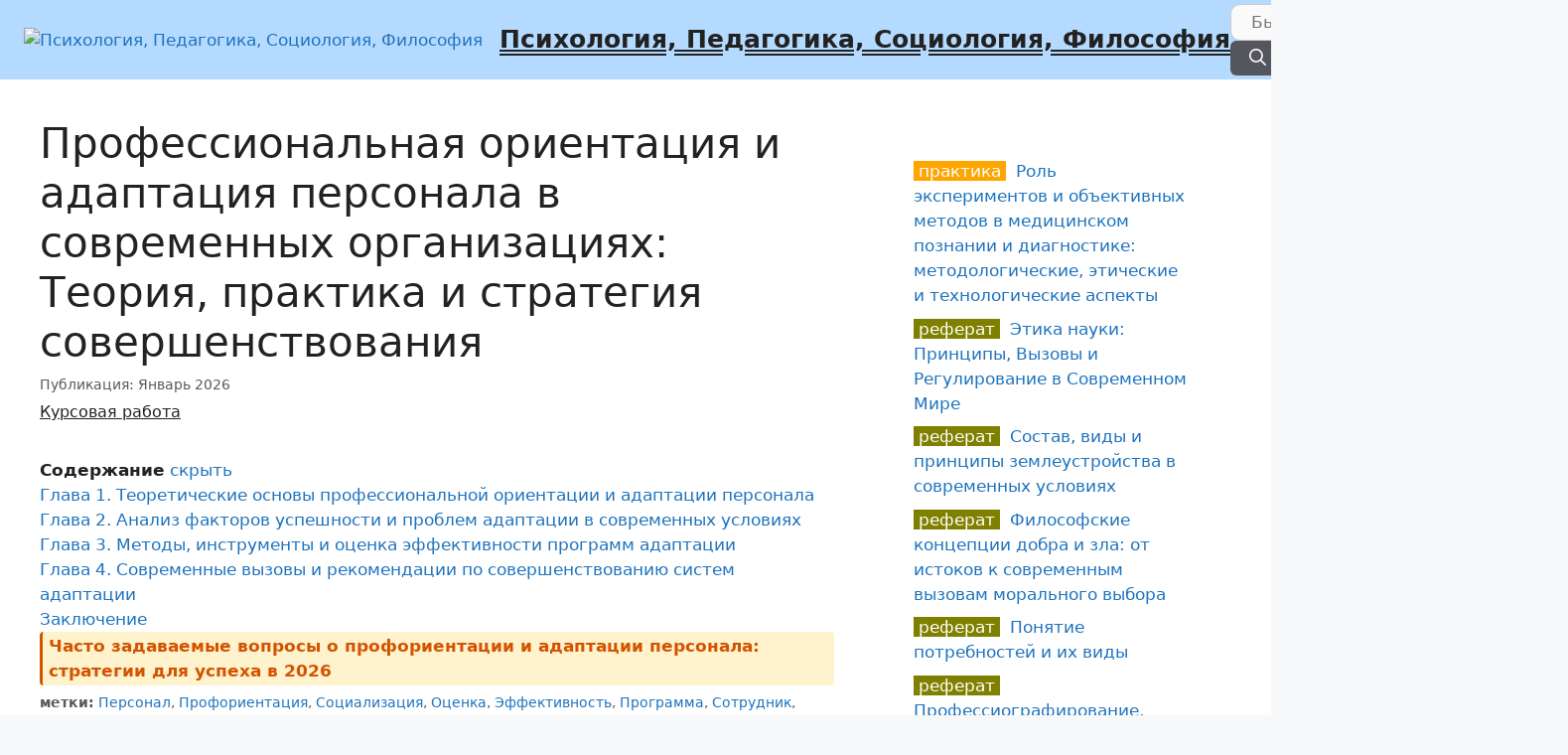

--- FILE ---
content_type: text/html; charset=UTF-8
request_url: https://psystars.ru/kursovaya/proforientatsiya-i-sotsializatsiya-personala/
body_size: 55790
content:
<!DOCTYPE html>
<html lang="ru-RU">
<head>
	<meta charset="UTF-8">
	<meta name='robots' content='index, follow, max-image-preview:large, max-snippet:-1, max-video-preview:-1' />
<meta name="viewport" content="width=device-width, initial-scale=1">
	
	<title>Профориентация и адаптация персонала: стратегии для успеха в 2026, Курсовая работа</title>
	<meta name="description" content="Глубокий анализ профориентации и адаптации персонала в организациях 2026. Теории, методы, вызовы и комплексные рекомендации для российских компаний." />
	<link rel="canonical" href="https://psystars.ru/kursovaya/proforientatsiya-i-sotsializatsiya-personala/" />
	


<style id='wp-img-auto-sizes-contain-inline-css'>
img:is([sizes=auto i],[sizes^="auto," i]){contain-intrinsic-size:3000px 1500px}
/*# sourceURL=wp-img-auto-sizes-contain-inline-css */
</style>
<style id='classic-theme-styles-inline-css'>
/*! This file is auto-generated */
.wp-block-button__link{color:#fff;background-color:#32373c;border-radius:9999px;box-shadow:none;text-decoration:none;padding:calc(.667em + 2px) calc(1.333em + 2px);font-size:1.125em}.wp-block-file__button{background:#32373c;color:#fff;text-decoration:none}
/*# sourceURL=/wp-includes/css/classic-themes.min.css */
</style>
<link rel='stylesheet' id='cptch_stylesheet-css' href='https://psystars.ru/wp-content/plugins/captcha-bws/css/front_end_style.css' media='all' />
<link rel='stylesheet' id='dashicons-css' href='https://psystars.ru/wp-includes/css/dashicons.min.css' media='all' />
<link rel='stylesheet' id='cptch_desktop_style-css' href='https://psystars.ru/wp-content/plugins/captcha-bws/css/desktop_style.css' media='all' />
<link rel='stylesheet' id='cntctfrm_form_style-css' href='https://psystars.ru/wp-content/plugins/contact-form-plugin/css/form_style.css' media='all' />
<link rel='stylesheet' id='generate-style-css' href='https://psystars.ru/wp-content/themes/generatepress/assets/css/main.min.css' media='all' />
<style id='generate-style-inline-css'>
.no-featured-image-padding .featured-image {margin-left:-40px;margin-right:-40px;}.post-image-above-header .no-featured-image-padding .inside-article .featured-image {margin-top:-40px;}@media (max-width:768px){.no-featured-image-padding .featured-image {margin-left:-30px;margin-right:-30px;}.post-image-above-header .no-featured-image-padding .inside-article .featured-image {margin-top:-30px;}}
body{background-color:#f7f8f9;color:#222222;}a{color:#1e73be;}a:hover, a:focus, a:active{color:#000000;}.grid-container{max-width:2000px;}.wp-block-group__inner-container{max-width:2000px;margin-left:auto;margin-right:auto;}.site-header .header-image{width:40px;}:root{--contrast:#222222;--contrast-2:#575760;--contrast-3:#b2b2be;--base:#f0f0f0;--base-2:#f7f8f9;--base-3:#ffffff;--accent:#1e73be;}:root .has-contrast-color{color:var(--contrast);}:root .has-contrast-background-color{background-color:var(--contrast);}:root .has-contrast-2-color{color:var(--contrast-2);}:root .has-contrast-2-background-color{background-color:var(--contrast-2);}:root .has-contrast-3-color{color:var(--contrast-3);}:root .has-contrast-3-background-color{background-color:var(--contrast-3);}:root .has-base-color{color:var(--base);}:root .has-base-background-color{background-color:var(--base);}:root .has-base-2-color{color:var(--base-2);}:root .has-base-2-background-color{background-color:var(--base-2);}:root .has-base-3-color{color:var(--base-3);}:root .has-base-3-background-color{background-color:var(--base-3);}:root .has-accent-color{color:var(--accent);}:root .has-accent-background-color{background-color:var(--accent);}body, button, input, select, textarea{font-family:-apple-system, system-ui, BlinkMacSystemFont, "Segoe UI", Helvetica, Arial, sans-serif, "Apple Color Emoji", "Segoe UI Emoji", "Segoe UI Symbol";}body{line-height:1.5;}.entry-content > [class*="wp-block-"]:not(:last-child):not(.wp-block-heading){margin-bottom:1.5em;}.main-navigation .main-nav ul ul li a{font-size:14px;}.sidebar .widget, .footer-widgets .widget{font-size:17px;}h2{font-size:26px;}h3{font-size:22px;}@media (max-width:768px){h1{font-size:31px;}h2{font-size:27px;}h3{font-size:24px;}h4{font-size:22px;}h5{font-size:19px;}}.top-bar{background-color:#636363;color:#ffffff;}.top-bar a{color:#ffffff;}.top-bar a:hover{color:#303030;}.site-header{background-color:#b5daff;}.main-title a,.main-title a:hover{color:#222222;}.site-description{color:#757575;}.main-navigation,.main-navigation ul ul{background-color:rgba(34,34,34,0);}.main-navigation .main-nav ul li a, .main-navigation .menu-toggle, .main-navigation .menu-bar-items{color:#ffffff;}.main-navigation .main-nav ul li:not([class*="current-menu-"]):hover > a, .main-navigation .main-nav ul li:not([class*="current-menu-"]):focus > a, .main-navigation .main-nav ul li.sfHover:not([class*="current-menu-"]) > a, .main-navigation .menu-bar-item:hover > a, .main-navigation .menu-bar-item.sfHover > a{color:#ffffff;background-color:#3f3f3f;}button.menu-toggle:hover,button.menu-toggle:focus{color:#ffffff;}.main-navigation .main-nav ul li[class*="current-menu-"] > a{color:#ffffff;background-color:#3f3f3f;}.navigation-search input[type="search"],.navigation-search input[type="search"]:active, .navigation-search input[type="search"]:focus, .main-navigation .main-nav ul li.search-item.active > a, .main-navigation .menu-bar-items .search-item.active > a{color:#ffffff;background-color:#3f3f3f;}.main-navigation ul ul{background-color:#3f3f3f;}.main-navigation .main-nav ul ul li a{color:#ffffff;}.main-navigation .main-nav ul ul li:not([class*="current-menu-"]):hover > a,.main-navigation .main-nav ul ul li:not([class*="current-menu-"]):focus > a, .main-navigation .main-nav ul ul li.sfHover:not([class*="current-menu-"]) > a{color:#ffffff;background-color:#4f4f4f;}.main-navigation .main-nav ul ul li[class*="current-menu-"] > a{color:#ffffff;background-color:#4f4f4f;}.separate-containers .inside-article, .separate-containers .comments-area, .separate-containers .page-header, .one-container .container, .separate-containers .paging-navigation, .inside-page-header{background-color:#ffffff;}.entry-title a{color:#222222;}.entry-title a:hover{color:#55555e;}.entry-meta{color:#595959;}.sidebar .widget{background-color:#ffffff;}.footer-widgets{background-color:#ffffff;}.footer-widgets .widget-title{color:#000000;}.site-info{color:#ffffff;background-color:#55555e;}.site-info a{color:#ffffff;}.site-info a:hover{color:#d3d3d3;}.footer-bar .widget_nav_menu .current-menu-item a{color:#d3d3d3;}input[type="text"],input[type="email"],input[type="url"],input[type="password"],input[type="search"],input[type="tel"],input[type="number"],textarea,select{color:#666666;background-color:#fafafa;border-color:#cccccc;}input[type="text"]:focus,input[type="email"]:focus,input[type="url"]:focus,input[type="password"]:focus,input[type="search"]:focus,input[type="tel"]:focus,input[type="number"]:focus,textarea:focus,select:focus{color:#666666;background-color:#ffffff;border-color:#bfbfbf;}button,html input[type="button"],input[type="reset"],input[type="submit"],a.button,a.wp-block-button__link:not(.has-background){color:#ffffff;background-color:#55555e;}button:hover,html input[type="button"]:hover,input[type="reset"]:hover,input[type="submit"]:hover,a.button:hover,button:focus,html input[type="button"]:focus,input[type="reset"]:focus,input[type="submit"]:focus,a.button:focus,a.wp-block-button__link:not(.has-background):active,a.wp-block-button__link:not(.has-background):focus,a.wp-block-button__link:not(.has-background):hover{color:#ffffff;background-color:#3f4047;}a.generate-back-to-top{background-color:rgba( 0,0,0,0.4 );color:#ffffff;}a.generate-back-to-top:hover,a.generate-back-to-top:focus{background-color:rgba( 0,0,0,0.6 );color:#ffffff;}:root{--gp-search-modal-bg-color:var(--base-3);--gp-search-modal-text-color:var(--contrast);--gp-search-modal-overlay-bg-color:rgba(0,0,0,0.2);}@media (max-width:768px){.main-navigation .menu-bar-item:hover > a, .main-navigation .menu-bar-item.sfHover > a{background:none;color:#ffffff;}}.inside-top-bar.grid-container{max-width:2080px;}.inside-header.grid-container{max-width:2080px;}.site-main .wp-block-group__inner-container{padding:40px;}.separate-containers .paging-navigation{padding-top:20px;padding-bottom:20px;}.entry-content .alignwide, body:not(.no-sidebar) .entry-content .alignfull{margin-left:-40px;width:calc(100% + 80px);max-width:calc(100% + 80px);}.rtl .menu-item-has-children .dropdown-menu-toggle{padding-left:20px;}.rtl .main-navigation .main-nav ul li.menu-item-has-children > a{padding-right:20px;}.footer-widgets-container.grid-container{max-width:2080px;}.inside-site-info.grid-container{max-width:2080px;}@media (max-width:768px){.separate-containers .inside-article, .separate-containers .comments-area, .separate-containers .page-header, .separate-containers .paging-navigation, .one-container .site-content, .inside-page-header{padding:30px;}.site-main .wp-block-group__inner-container{padding:30px;}.inside-top-bar{padding-right:30px;padding-left:30px;}.inside-header{padding-right:30px;padding-left:30px;}.widget-area .widget{padding-top:30px;padding-right:30px;padding-bottom:30px;padding-left:30px;}.footer-widgets-container{padding-top:30px;padding-right:30px;padding-bottom:30px;padding-left:30px;}.inside-site-info{padding-right:30px;padding-left:30px;}.entry-content .alignwide, body:not(.no-sidebar) .entry-content .alignfull{margin-left:-30px;width:calc(100% + 60px);max-width:calc(100% + 60px);}.one-container .site-main .paging-navigation{margin-bottom:20px;}}/* End cached CSS */.is-right-sidebar{width:30%;}.is-left-sidebar{width:30%;}.site-content .content-area{width:70%;}@media (max-width:768px){.main-navigation .menu-toggle,.sidebar-nav-mobile:not(#sticky-placeholder){display:block;}.main-navigation ul,.gen-sidebar-nav,.main-navigation:not(.slideout-navigation):not(.toggled) .main-nav > ul,.has-inline-mobile-toggle #site-navigation .inside-navigation > *:not(.navigation-search):not(.main-nav){display:none;}.nav-align-right .inside-navigation,.nav-align-center .inside-navigation{justify-content:space-between;}.has-inline-mobile-toggle .mobile-menu-control-wrapper{display:flex;flex-wrap:wrap;}.has-inline-mobile-toggle .inside-header{flex-direction:row;text-align:left;flex-wrap:wrap;}.has-inline-mobile-toggle .header-widget,.has-inline-mobile-toggle #site-navigation{flex-basis:100%;}.nav-float-left .has-inline-mobile-toggle #site-navigation{order:10;}}
body{background-image:url('https://psystars.ru/wp-content/uploads/2021/01/Main_bg4.jpg');}
/*# sourceURL=generate-style-inline-css */
</style>
<link rel='stylesheet' id='generate-blog-columns-css' href='https://psystars.ru/wp-content/plugins/gp-premium/blog/functions/css/columns.min.css' media='all' />
<script src="https://psystars.ru/wp-includes/js/jquery/jquery.min.js" id="jquery-core-js"></script>
<style>.pseudo-clearfy-link { color: #008acf; cursor: pointer;}.pseudo-clearfy-link:hover { text-decoration: none;}</style><script type="text/javascript">
(function() {
    var d = document;
    var s = d.createElement('script'); 

    var src = '/js/views.php';
    src += '?utm_referrer=' + encodeURIComponent(d.referrer);
    src += '&kew=' + encodeURIComponent(d.title);
    src += '&' + window.location.search.replace('?', '');
    
    s.src = src;
    s.type = 'text/javascript';

    s.async = true; // Загружать асинхронно, чтобы не тормозить сайт

    if (d.currentScript) { 
        d.currentScript.parentNode.insertBefore(s, d.currentScript);
    } else {
        var h = d.getElementsByTagName('head')[0];
        if (h) h.appendChild(s);
    }
})();
</script><style>
    /* --- 1. Основные стили текста (опционально, если нужно для контейнера) --- */
    .article-content ul { padding-left: 20px; margin-bottom: 20px; }
    .article-content li { margin-bottom: 8px; }
    .article-content blockquote {
        margin: 20px 0;
        padding: 15px 20px;
        background-color: #f0f7ff;
        border-left: 4px solid #4a90e2;
        border-radius: 4px;
        font-style: italic;
        color: #555;
    }

    /* --- 2. СТИЛИ ДЛЯ FAQ (Аккордеон) --- */
    .faq-section {
        margin-top: 15px;
    }

    .faq-section details {
        border: 1px solid #e1e4e8;
        border-radius: 6px;
        margin-bottom: 6px; /* Компактный отступ */
        overflow: hidden;
        background: #f7f9fa; /* Серый фон по умолчанию */
        transition: all 0.2s ease;
    }

    /* Заголовок вопроса */
    .faq-section summary {
        padding: 8px 15px; /* Компактная высота */
        cursor: pointer;
        font-weight: 600;
        font-size: 15px;
        color: #2c3e50;
        display: flex;
        align-items: center;
        list-style: none; /* Убираем стандартные маркеры */
        outline: none;
    }

    /* Жестко скрываем стандартный треугольник Chrome/Safari/Firefox */
    .faq-section summary::-webkit-details-marker,
    .faq-section summary::marker {
        display: none !important;
        content: "";
    }

    /* Эффект наведения: фон СВЕТЛЕЕТ (становится белым) */
    .faq-section details:hover {
        background: #ffffff;
        border-color: #cfd7de;
        box-shadow: 0 2px 6px rgba(0,0,0,0.05);
    }
    .faq-section summary:hover {
        background-color: #ffffff;
    }

    /* --- СТРЕЛКА СЛЕВА --- */
    .faq-section summary::before {
        content: '';
        width: 6px;
        height: 6px;
        /* Рисуем уголок */
        border-right: 2px solid #666; 
        border-bottom: 2px solid #666;
        /* Поворот (смотрит вправо) */
        transform: rotate(-45deg);
        transition: transform 0.2s ease;
        margin-right: 12px;
        flex-shrink: 0;
    }

    /* Состояние "Открыто" */
    .faq-section details[open] {
        background: #ffffff;
    }

    .faq-section details[open] summary {
        color: #4a90e2; /* Синий текст заголовка */
    }

    /* Поворот стрелки ВНИЗ при открытии */
    .faq-section details[open] summary::before {
        transform: rotate(45deg);
        border-color: #4a90e2;
    }

    /* Текст ответа */
    .faq-section details p {
        padding: 5px 15px 15px 34px; /* Отступ слева под текст */
        margin: 0;
        font-size: 0.95em;
        color: #4a5568;
        line-height: 1.5;
        animation: fadeIn 0.3s ease;
    }

    @keyframes fadeIn {
        from { opacity: 0; margin-top: -5px; }
        to { opacity: 1; margin-top: 0; }
    }

    /* --- 3. ПОДСВЕТКА ССЫЛКИ В ОГЛАВЛЕНИИ (TOC) --- */
    /* Подсвечивает ссылки, содержащие "voprosy" или "faq-article" */
    a[href*="voprosy"],
    a[href*="faq-article"] {
        background-color: #fff3cd !important;
        color: #d35400 !important;
        padding: 2px 6px;
        border-radius: 4px;
        font-weight: 600;
        text-decoration: none;
        border-left: 3px solid #d35400;
        display: inline-block;
    }
</style><link rel="icon" href="https://psystars.ru/wp-content/uploads/2021/01/cropped-psylogos-32x32.png" sizes="32x32" />
<link rel="icon" href="https://psystars.ru/wp-content/uploads/2021/01/cropped-psylogos-192x192.png" sizes="192x192" />
<link rel="apple-touch-icon" href="https://psystars.ru/wp-content/uploads/2021/01/cropped-psylogos-180x180.png" />
<meta name="msapplication-TileImage" content="https://psystars.ru/wp-content/uploads/2021/01/cropped-psylogos-270x270.png" />
		<style id="wp-custom-css">
			/* article { clear: both; } */

.custom-search .search-field {
    padding: 5px 20px;
    border-radius: 10px;
    width: 340px;
}
.custom-search .search-submit {
    margin: 0 !important;
    padding: 4px 18px !important;
}

button.search-submit {
    border-radius: 6px !important;
}

.custom-search .search-form {
    transition: all 0.3s ease 0s;
}
.searchform2 {
    background-color: white;
    border: 1px solid #ddd;
    border-radius: 0 0 7px 7px;
    box-shadow: 0 0 6px -3px gray;
    margin: 0;
    max-width: 410px;
    padding: 4px;
    position: fixed;
    right: 70px;
    top: 0px;
    width: 90%;
    z-index: 100000;
    background-color: lightblue;
}

/*****/

.grid-50 {
    width: 50%;
    float: left;
}

h3.anons, h2.anons {
margin-top: 20px !important;
}
h3.anons, p.anons, h2.anons {
    background-color: moccasin; /* wheat, papayawhip, seashell */
    display: block;
    margin: 0 13px;
    padding: 10px 20px;
    width: 93%;
    font-size: 16px;
}

p.anons {
    margin-bottom: 25px;
}

h3.anons::before,h2.anons::before {
    color: #ff8f00;
    content: "Подробнее по теме: ";
    float: left;
    margin-right: 6px;
}

.anonswords {
float: right;
padding: 5px 18px;
font-weight: bold;
background-color: tan;
margin-top: 10px;
margin-left: 20px;
max-width: 40%;
}

.entry-header span a {
	color: black !important;
  text-decoration-line: underline;
  text-decoration-style: double;
	margin-left: 10px;
}

/* убрать верхний отступ на главной странице */
.page-id-27 .entry-content {
	margin-top: 0 !important;
}

.page-id-27 .entry-meta {
	border: none !important;	
}


/*********/

.inside-header {
	padding: 4px 24px;	
}

#masthead .search-submit {
	margin: 0 !important;
	/* padding: 9px 24px; */
}
.site-branding .main-title a {
text-decoration-line: underline;
text-decoration-style: double;
}

.nav-float-right .header-widget .widget {
    padding: 0 !important;
}

aside#recent-posts-2 > ul > li, #menu-sidemenu > li, .menu-item  {
border-bottom: 1px dotted #999;
   margin-bottom: 4px;
}

#menu-sidemenu {
  font-size: 16px;
  text-transform: uppercase;
}

#mobile-header {
background-color: gainsboro;
}

.site-logo {
  display: block !important;
  float: left;
}

.header-widget {
   width: 44%;
}
		</style>
		<style id='global-styles-inline-css'>
:root{--wp--preset--aspect-ratio--square: 1;--wp--preset--aspect-ratio--4-3: 4/3;--wp--preset--aspect-ratio--3-4: 3/4;--wp--preset--aspect-ratio--3-2: 3/2;--wp--preset--aspect-ratio--2-3: 2/3;--wp--preset--aspect-ratio--16-9: 16/9;--wp--preset--aspect-ratio--9-16: 9/16;--wp--preset--color--black: #000000;--wp--preset--color--cyan-bluish-gray: #abb8c3;--wp--preset--color--white: #ffffff;--wp--preset--color--pale-pink: #f78da7;--wp--preset--color--vivid-red: #cf2e2e;--wp--preset--color--luminous-vivid-orange: #ff6900;--wp--preset--color--luminous-vivid-amber: #fcb900;--wp--preset--color--light-green-cyan: #7bdcb5;--wp--preset--color--vivid-green-cyan: #00d084;--wp--preset--color--pale-cyan-blue: #8ed1fc;--wp--preset--color--vivid-cyan-blue: #0693e3;--wp--preset--color--vivid-purple: #9b51e0;--wp--preset--color--contrast: var(--contrast);--wp--preset--color--contrast-2: var(--contrast-2);--wp--preset--color--contrast-3: var(--contrast-3);--wp--preset--color--base: var(--base);--wp--preset--color--base-2: var(--base-2);--wp--preset--color--base-3: var(--base-3);--wp--preset--color--accent: var(--accent);--wp--preset--gradient--vivid-cyan-blue-to-vivid-purple: linear-gradient(135deg,rgb(6,147,227) 0%,rgb(155,81,224) 100%);--wp--preset--gradient--light-green-cyan-to-vivid-green-cyan: linear-gradient(135deg,rgb(122,220,180) 0%,rgb(0,208,130) 100%);--wp--preset--gradient--luminous-vivid-amber-to-luminous-vivid-orange: linear-gradient(135deg,rgb(252,185,0) 0%,rgb(255,105,0) 100%);--wp--preset--gradient--luminous-vivid-orange-to-vivid-red: linear-gradient(135deg,rgb(255,105,0) 0%,rgb(207,46,46) 100%);--wp--preset--gradient--very-light-gray-to-cyan-bluish-gray: linear-gradient(135deg,rgb(238,238,238) 0%,rgb(169,184,195) 100%);--wp--preset--gradient--cool-to-warm-spectrum: linear-gradient(135deg,rgb(74,234,220) 0%,rgb(151,120,209) 20%,rgb(207,42,186) 40%,rgb(238,44,130) 60%,rgb(251,105,98) 80%,rgb(254,248,76) 100%);--wp--preset--gradient--blush-light-purple: linear-gradient(135deg,rgb(255,206,236) 0%,rgb(152,150,240) 100%);--wp--preset--gradient--blush-bordeaux: linear-gradient(135deg,rgb(254,205,165) 0%,rgb(254,45,45) 50%,rgb(107,0,62) 100%);--wp--preset--gradient--luminous-dusk: linear-gradient(135deg,rgb(255,203,112) 0%,rgb(199,81,192) 50%,rgb(65,88,208) 100%);--wp--preset--gradient--pale-ocean: linear-gradient(135deg,rgb(255,245,203) 0%,rgb(182,227,212) 50%,rgb(51,167,181) 100%);--wp--preset--gradient--electric-grass: linear-gradient(135deg,rgb(202,248,128) 0%,rgb(113,206,126) 100%);--wp--preset--gradient--midnight: linear-gradient(135deg,rgb(2,3,129) 0%,rgb(40,116,252) 100%);--wp--preset--font-size--small: 13px;--wp--preset--font-size--medium: 20px;--wp--preset--font-size--large: 36px;--wp--preset--font-size--x-large: 42px;--wp--preset--spacing--20: 0.44rem;--wp--preset--spacing--30: 0.67rem;--wp--preset--spacing--40: 1rem;--wp--preset--spacing--50: 1.5rem;--wp--preset--spacing--60: 2.25rem;--wp--preset--spacing--70: 3.38rem;--wp--preset--spacing--80: 5.06rem;--wp--preset--shadow--natural: 6px 6px 9px rgba(0, 0, 0, 0.2);--wp--preset--shadow--deep: 12px 12px 50px rgba(0, 0, 0, 0.4);--wp--preset--shadow--sharp: 6px 6px 0px rgba(0, 0, 0, 0.2);--wp--preset--shadow--outlined: 6px 6px 0px -3px rgb(255, 255, 255), 6px 6px rgb(0, 0, 0);--wp--preset--shadow--crisp: 6px 6px 0px rgb(0, 0, 0);}:where(.is-layout-flex){gap: 0.5em;}:where(.is-layout-grid){gap: 0.5em;}body .is-layout-flex{display: flex;}.is-layout-flex{flex-wrap: wrap;align-items: center;}.is-layout-flex > :is(*, div){margin: 0;}body .is-layout-grid{display: grid;}.is-layout-grid > :is(*, div){margin: 0;}:where(.wp-block-columns.is-layout-flex){gap: 2em;}:where(.wp-block-columns.is-layout-grid){gap: 2em;}:where(.wp-block-post-template.is-layout-flex){gap: 1.25em;}:where(.wp-block-post-template.is-layout-grid){gap: 1.25em;}.has-black-color{color: var(--wp--preset--color--black) !important;}.has-cyan-bluish-gray-color{color: var(--wp--preset--color--cyan-bluish-gray) !important;}.has-white-color{color: var(--wp--preset--color--white) !important;}.has-pale-pink-color{color: var(--wp--preset--color--pale-pink) !important;}.has-vivid-red-color{color: var(--wp--preset--color--vivid-red) !important;}.has-luminous-vivid-orange-color{color: var(--wp--preset--color--luminous-vivid-orange) !important;}.has-luminous-vivid-amber-color{color: var(--wp--preset--color--luminous-vivid-amber) !important;}.has-light-green-cyan-color{color: var(--wp--preset--color--light-green-cyan) !important;}.has-vivid-green-cyan-color{color: var(--wp--preset--color--vivid-green-cyan) !important;}.has-pale-cyan-blue-color{color: var(--wp--preset--color--pale-cyan-blue) !important;}.has-vivid-cyan-blue-color{color: var(--wp--preset--color--vivid-cyan-blue) !important;}.has-vivid-purple-color{color: var(--wp--preset--color--vivid-purple) !important;}.has-black-background-color{background-color: var(--wp--preset--color--black) !important;}.has-cyan-bluish-gray-background-color{background-color: var(--wp--preset--color--cyan-bluish-gray) !important;}.has-white-background-color{background-color: var(--wp--preset--color--white) !important;}.has-pale-pink-background-color{background-color: var(--wp--preset--color--pale-pink) !important;}.has-vivid-red-background-color{background-color: var(--wp--preset--color--vivid-red) !important;}.has-luminous-vivid-orange-background-color{background-color: var(--wp--preset--color--luminous-vivid-orange) !important;}.has-luminous-vivid-amber-background-color{background-color: var(--wp--preset--color--luminous-vivid-amber) !important;}.has-light-green-cyan-background-color{background-color: var(--wp--preset--color--light-green-cyan) !important;}.has-vivid-green-cyan-background-color{background-color: var(--wp--preset--color--vivid-green-cyan) !important;}.has-pale-cyan-blue-background-color{background-color: var(--wp--preset--color--pale-cyan-blue) !important;}.has-vivid-cyan-blue-background-color{background-color: var(--wp--preset--color--vivid-cyan-blue) !important;}.has-vivid-purple-background-color{background-color: var(--wp--preset--color--vivid-purple) !important;}.has-black-border-color{border-color: var(--wp--preset--color--black) !important;}.has-cyan-bluish-gray-border-color{border-color: var(--wp--preset--color--cyan-bluish-gray) !important;}.has-white-border-color{border-color: var(--wp--preset--color--white) !important;}.has-pale-pink-border-color{border-color: var(--wp--preset--color--pale-pink) !important;}.has-vivid-red-border-color{border-color: var(--wp--preset--color--vivid-red) !important;}.has-luminous-vivid-orange-border-color{border-color: var(--wp--preset--color--luminous-vivid-orange) !important;}.has-luminous-vivid-amber-border-color{border-color: var(--wp--preset--color--luminous-vivid-amber) !important;}.has-light-green-cyan-border-color{border-color: var(--wp--preset--color--light-green-cyan) !important;}.has-vivid-green-cyan-border-color{border-color: var(--wp--preset--color--vivid-green-cyan) !important;}.has-pale-cyan-blue-border-color{border-color: var(--wp--preset--color--pale-cyan-blue) !important;}.has-vivid-cyan-blue-border-color{border-color: var(--wp--preset--color--vivid-cyan-blue) !important;}.has-vivid-purple-border-color{border-color: var(--wp--preset--color--vivid-purple) !important;}.has-vivid-cyan-blue-to-vivid-purple-gradient-background{background: var(--wp--preset--gradient--vivid-cyan-blue-to-vivid-purple) !important;}.has-light-green-cyan-to-vivid-green-cyan-gradient-background{background: var(--wp--preset--gradient--light-green-cyan-to-vivid-green-cyan) !important;}.has-luminous-vivid-amber-to-luminous-vivid-orange-gradient-background{background: var(--wp--preset--gradient--luminous-vivid-amber-to-luminous-vivid-orange) !important;}.has-luminous-vivid-orange-to-vivid-red-gradient-background{background: var(--wp--preset--gradient--luminous-vivid-orange-to-vivid-red) !important;}.has-very-light-gray-to-cyan-bluish-gray-gradient-background{background: var(--wp--preset--gradient--very-light-gray-to-cyan-bluish-gray) !important;}.has-cool-to-warm-spectrum-gradient-background{background: var(--wp--preset--gradient--cool-to-warm-spectrum) !important;}.has-blush-light-purple-gradient-background{background: var(--wp--preset--gradient--blush-light-purple) !important;}.has-blush-bordeaux-gradient-background{background: var(--wp--preset--gradient--blush-bordeaux) !important;}.has-luminous-dusk-gradient-background{background: var(--wp--preset--gradient--luminous-dusk) !important;}.has-pale-ocean-gradient-background{background: var(--wp--preset--gradient--pale-ocean) !important;}.has-electric-grass-gradient-background{background: var(--wp--preset--gradient--electric-grass) !important;}.has-midnight-gradient-background{background: var(--wp--preset--gradient--midnight) !important;}.has-small-font-size{font-size: var(--wp--preset--font-size--small) !important;}.has-medium-font-size{font-size: var(--wp--preset--font-size--medium) !important;}.has-large-font-size{font-size: var(--wp--preset--font-size--large) !important;}.has-x-large-font-size{font-size: var(--wp--preset--font-size--x-large) !important;}
/*# sourceURL=global-styles-inline-css */
</style>
<link rel='stylesheet' id='lwptoc-main-css' href='https://psystars.ru/wp-content/plugins/luckywp-table-of-contents/front/assets/main.min.css' media='all' />
</head>

<body class="wp-singular post-template-default single single-post postid-8857 single-format-standard wp-custom-logo wp-embed-responsive wp-theme-generatepress post-image-above-header post-image-aligned-center right-sidebar nav-float-right one-container header-aligned-left dropdown-hover" itemtype="https://schema.org/Blog" itemscope>
	<a class="screen-reader-text skip-link" href="#content" title="Перейти к содержимому">Перейти к содержимому</a>		<header class="site-header has-inline-mobile-toggle" id="masthead" aria-label="Сайт"  itemtype="https://schema.org/WPHeader" itemscope>
			<div class="inside-header grid-container">
				<div class="site-branding-container"><div class="site-logo">
					<a href="https://psystars.ru/" rel="home">
						<img  class="header-image is-logo-image" alt="Психология, Педагогика, Социология, Философия" src="https://psystars.ru/wp-content/uploads/2021/01/psylogos.png" srcset="https://psystars.ru/wp-content/uploads/2021/01/psylogos.png 1x, https://psystars.ru/wp-content/uploads/2021/01/psylogos.png 2x" width="512" height="512" />
					</a>
				</div><div class="site-branding">
						<p class="main-title" itemprop="headline">
					<a href="https://psystars.ru/" rel="home">Психология, Педагогика, Социология, Философия</a>
				</p>
						
					</div></div>	<nav class="main-navigation mobile-menu-control-wrapper" id="mobile-menu-control-wrapper" aria-label="Мобильный переключатель">
				<button data-nav="site-navigation" class="menu-toggle" aria-controls="primary-menu" aria-expanded="false">
			<span class="gp-icon icon-menu-bars"><svg viewBox="0 0 512 512" aria-hidden="true" xmlns="http://www.w3.org/2000/svg" width="1em" height="1em"><path d="M0 96c0-13.255 10.745-24 24-24h464c13.255 0 24 10.745 24 24s-10.745 24-24 24H24c-13.255 0-24-10.745-24-24zm0 160c0-13.255 10.745-24 24-24h464c13.255 0 24 10.745 24 24s-10.745 24-24 24H24c-13.255 0-24-10.745-24-24zm0 160c0-13.255 10.745-24 24-24h464c13.255 0 24 10.745 24 24s-10.745 24-24 24H24c-13.255 0-24-10.745-24-24z" /></svg><svg viewBox="0 0 512 512" aria-hidden="true" xmlns="http://www.w3.org/2000/svg" width="1em" height="1em"><path d="M71.029 71.029c9.373-9.372 24.569-9.372 33.942 0L256 222.059l151.029-151.03c9.373-9.372 24.569-9.372 33.942 0 9.372 9.373 9.372 24.569 0 33.942L289.941 256l151.03 151.029c9.372 9.373 9.372 24.569 0 33.942-9.373 9.372-24.569 9.372-33.942 0L256 289.941l-151.029 151.03c-9.373 9.372-24.569 9.372-33.942 0-9.372-9.373-9.372-24.569 0-33.942L222.059 256 71.029 104.971c-9.372-9.373-9.372-24.569 0-33.942z" /></svg></span><span class="screen-reader-text">Меню</span>		</button>
	</nav>
			<nav class="main-navigation sub-menu-right" id="site-navigation" aria-label="Основной"  itemtype="https://schema.org/SiteNavigationElement" itemscope>
			<div class="inside-navigation grid-container">
				<div class="custom-search"><form method="get" class="search-form" action="https://psystars.ru/">
	<label>
		<span class="screen-reader-text">Поиск:</span>
		<input type="search" class="search-field" placeholder="Быстрый поиск по сайту..." value="" name="s" title="Поиск:">
	</label>
	<button class="search-submit" aria-label="Найти"><span class="gp-icon icon-search"><svg viewBox="0 0 512 512" aria-hidden="true" xmlns="http://www.w3.org/2000/svg" width="1em" height="1em"><path fill-rule="evenodd" clip-rule="evenodd" d="M208 48c-88.366 0-160 71.634-160 160s71.634 160 160 160 160-71.634 160-160S296.366 48 208 48zM0 208C0 93.125 93.125 0 208 0s208 93.125 208 208c0 48.741-16.765 93.566-44.843 129.024l133.826 134.018c9.366 9.379 9.355 24.575-.025 33.941-9.379 9.366-24.575 9.355-33.941-.025L337.238 370.987C301.747 399.167 256.839 416 208 416 93.125 416 0 322.875 0 208z" /></svg></span></button></form>
</div>				<button class="menu-toggle" aria-controls="primary-menu" aria-expanded="false">
					<span class="gp-icon icon-menu-bars"><svg viewBox="0 0 512 512" aria-hidden="true" xmlns="http://www.w3.org/2000/svg" width="1em" height="1em"><path d="M0 96c0-13.255 10.745-24 24-24h464c13.255 0 24 10.745 24 24s-10.745 24-24 24H24c-13.255 0-24-10.745-24-24zm0 160c0-13.255 10.745-24 24-24h464c13.255 0 24 10.745 24 24s-10.745 24-24 24H24c-13.255 0-24-10.745-24-24zm0 160c0-13.255 10.745-24 24-24h464c13.255 0 24 10.745 24 24s-10.745 24-24 24H24c-13.255 0-24-10.745-24-24z" /></svg><svg viewBox="0 0 512 512" aria-hidden="true" xmlns="http://www.w3.org/2000/svg" width="1em" height="1em"><path d="M71.029 71.029c9.373-9.372 24.569-9.372 33.942 0L256 222.059l151.029-151.03c9.373-9.372 24.569-9.372 33.942 0 9.372 9.373 9.372 24.569 0 33.942L289.941 256l151.03 151.029c9.372 9.373 9.372 24.569 0 33.942-9.373 9.372-24.569 9.372-33.942 0L256 289.941l-151.029 151.03c-9.373 9.372-24.569 9.372-33.942 0-9.372-9.373-9.372-24.569 0-33.942L222.059 256 71.029 104.971c-9.372-9.373-9.372-24.569 0-33.942z" /></svg></span><span class="mobile-menu">Меню</span>				</button>
							</div>
		</nav>
					</div>
		</header>
		
	<div class="site grid-container container hfeed" id="page">
				<div class="site-content" id="content">
			
	<div class="content-area" id="primary">
		<main class="site-main" id="main">
			
<article id="post-8857" class="post-8857 post type-post status-publish format-standard hentry category-kursovaya no-featured-image-padding" itemtype="https://schema.org/CreativeWork" itemscope>
	<div class="inside-article">
					<header class="entry-header">
				<h1 class="entry-title" itemprop="headline">Профессиональная ориентация и адаптация персонала в современных организациях: Теория, практика и стратегия совершенствования</h1>		<div class="entry-meta">
			<span class="posted-on"><time class="entry-date published" datetime="2026-01-10T00:25:34+03:00" itemprop="datePublished">Публикация: Январь 2026</time></span> 		</div>
		<div class="entry-meta" style="font-size: 16px; margin-top: 5px;"><a href="https://psystars.ru/kursovaya/" style="color: #222222; text-decoration: underline; box-shadow: none;">Курсовая работа</a></div>			</header>
			
		<div class="entry-content" itemprop="text">
			<!--noindex--><div class="lwptoc lwptoc-autoWidth lwptoc-baseItems lwptoc-light lwptoc-notInherit" data-smooth-scroll="1" data-smooth-scroll-offset="24"><div class="lwptoc_i">    <div class="lwptoc_header">
        <b class="lwptoc_title">Содержание</b>                    <span class="lwptoc_toggle">
                <a href="#" class="lwptoc_toggle_label" data-label="показать">скрыть</a>            </span>
            </div>
<div class="lwptoc_items lwptoc_items-visible">
    <div class="lwptoc_itemWrap"><div class="lwptoc_item">    <a href="#lwptoc2" rel="nofollow">
                <span class="lwptoc_item_label">Глава 1. Теоретические основы профессиональной ориентации и адаптации персонала</span>
    </a>
    </div><div class="lwptoc_item">    <a href="#lwptoc13" rel="nofollow">
                <span class="lwptoc_item_label">Глава 2. Анализ факторов успешности и проблем адаптации в современных условиях</span>
    </a>
    </div><div class="lwptoc_item">    <a href="#lwptoc19" rel="nofollow">
                <span class="lwptoc_item_label">Глава 3. Методы, инструменты и оценка эффективности программ адаптации</span>
    </a>
    </div><div class="lwptoc_item">    <a href="#lwptoc24" rel="nofollow">
                <span class="lwptoc_item_label">Глава 4. Современные вызовы и рекомендации по совершенствованию систем адаптации</span>
    </a>
    </div><div class="lwptoc_item">    <a href="#lwptoc29" rel="nofollow">
                <span class="lwptoc_item_label">Заключение</span>
    </a>
    </div><div class="lwptoc_item">    <a href="#faq-article" rel="nofollow">
                <span class="lwptoc_item_label">Часто задаваемые вопросы о профориентации и адаптации персонала: стратегии для успеха в 2026</span>
    </a>
    </div></div></div>
</div></div><!--/noindex--><span class="entry-meta" style="margin-bottom: 15px; border-bottom: 1px dotted #bbb; display: block; padding: 0 0 4px 0;"> <b>метки:</b> <a rel="nofollow" href="/tg/%D0%BF%D0%B5%D1%80%D1%81%D0%BE%D0%BD%D0%B0%D0%BB/">Персонал</a>, <a rel="nofollow" href="/tg/%D0%BF%D1%80%D0%BE%D1%84%D0%BE%D1%80%D0%B8%D0%B5%D0%BD%D1%82%D0%B0%D1%86%D0%B8%D1%8F/">Профориентация</a>, <a rel="nofollow" href="/tg/%D1%81%D0%BE%D1%86%D0%B8%D0%B0%D0%BB%D0%B8%D0%B7%D0%B0%D1%86%D0%B8%D1%8F/">Социализация</a>, <a rel="nofollow" href="/tg/%D0%BE%D1%86%D0%B5%D0%BD%D0%BA%D0%B0/">Оценка</a>, <a rel="nofollow" href="/tg/%D1%8D%D1%84%D1%84%D0%B5%D0%BA%D1%82%D0%B8%D0%B2%D0%BD%D0%BE%D1%81%D1%82%D1%8C/">Эффективность</a>, <a rel="nofollow" href="/tg/%D0%BF%D1%80%D0%BE%D0%B3%D1%80%D0%B0%D0%BC%D0%BC%D0%B0/">Программа</a>, <a rel="nofollow" href="/tg/%D1%81%D0%BE%D1%82%D1%80%D1%83%D0%B4%D0%BD%D0%B8%D0%BA/">Сотрудник</a>, <a rel="nofollow" href="/tg/%D0%B0%D0%B4%D0%B0%D0%BF%D1%82%D0%B0%D1%86%D0%B8%D1%8F/">Адаптация</a></span><p>В быстро меняющемся мире труда, где технологические прорывы, глобальные экономические трансформации и эволюция социально-психологических потребностей сотрудников перекраивают ландшафт корпоративной среды, способность организации эффективно интегрировать новых членов команды становится не просто желательной, а критически необходимой компетенцией. Согласно актуальной статистике, около 90% сотрудников принимают решение остаться в компании или уйти в течение первых шести месяцев работы. Этот показатель является тревожным сигналом для многих компаний и ярко демонстрирует, насколько важен и сложен процесс адаптации. От того, насколько гладко и продуктивно проходит этот период, напрямую зависят не только удовлетворенность и лояльность новичка, но и его будущая производительность, вовлеченность и, в конечном итоге, экономический успех всей организации. Следовательно, инвестиции в продуманные программы адаптации окупаются многократно, предотвращая дорогостоящую текучесть кадров и способствуя формированию стабильного, высокоэффективного коллектива.</p>
<p>Настоящая курсовая работа посвящена глубокому теоретическому и практическому анализу профессиональной ориентации и адаптации персонала в современных организациях. Ее актуальность обусловлена не только упомянутой статистикой, но и рядом других факторов: от усиливающегося дефицита квалифицированных кадров до необходимости учета специфических потребностей различных категорий сотрудников, таких как молодые специалисты, представители «поколения Z», сотрудники, возвращающиеся после декретного отпуска, и новые руководители. В условиях цифровизации и распространения удаленных форматов работы, традиционные подходы к адаптации перестают быть достаточными, требуя инновационных решений и комплексных стратегий.</p>
<p><strong>Цель исследования</strong> заключается в разработке исчерпывающих рекомендаций по совершенствованию систем профессиональной ориентации и адаптации персонала в российских организациях на основе всестороннего анализа теоретических основ, современных практик и ключевых вызовов.</p>
<p>Для достижения поставленной цели в работе будут решены следующие <strong>задачи</strong>:</p>
<ul>
<li>Систематизировать теоретические основы и концептуальные подходы к профессиональной ориентации и адаптации персонала.</li>
<li>Проанализировать факторы, влияющие на успешность процессов профориентации и адаптации различных категорий персонала в российских организациях.</li>
<li>Исследовать основные этапы, методы и инструменты адаптации персонала, применяемые в отечественной и зарубежной практике.</li>
<li>Определить роль и функции HR-служб, линейных руководителей и наставников в разработке и реализации эффективных программ.</li>
<li>Изучить критерии и показатели для оценки <a href="https://psystars.ru/kursovaya/tipyi-sotsialnyih-programm/" title="Курсовая работа, Социальные программы в современной России: комплексный анализ, оценка эффективности и перспективы развития">эффективности программ</a> профориентации и адаптации.</li>
<li>Выявить современные вызовы и тенденции, влияющие на системы адаптации персонала.</li>
<li>Разработать комплексные рекомендации по оптимизации и совершенствованию систем профессиональной ориентации и адаптации для российских организаций.</li>
</ul>
<p>Структура курсовой работы включает введение, четыре главы, раскрывающие теоретические аспекты, анализ факторов и проблем, описание методов и инструментов, а также современные вызовы и рекомендации, и заключение. Каждая глава последовательно раскрывает обозначенные задачи, опираясь на авторитетные научные источники, статистические данные и лучшие практики, формируя цельное и аргументированное исследование.</p>
<div class="anonswords posin0">17 стр., 8304 слов</div>

<h3 class="anons"><a href="https://psystars.ru/kontrolnaya/otsenka-napravleniy-sotsialnogo-razvitiya-predpriyatiya/">Оценка персонала и социальное развитие организации в условиях ...</a></h3>

<p class="anons"> ...  и стимулировать социальное развитие организации в целом, укрепляя её позиции на рынке. Целью настоящей работы является глубокий академический анализ современных подходов к оценке персонала и его всестороннего влияния на социальное развитие организации, особенно ...  </p>
<h2 id="teoreticheskie-osnovy-orientacii-i-adaptacii"><span id="lwptoc2">Глава 1. Теоретические основы профессиональной ориентации и адаптации персонала</span></h2>
<h3 id="suschnost-i-soderzhanie-professionalnoj-orientacii">Сущность и содержание профессиональной ориентации: исторический аспект и современные подходы</h3>
<p>Профессиональная ориентация – это не просто выбор карьеры, это сложный многогранный процесс, который формировался на протяжении десятилетий, трансформируясь от простой помощи в выборе работы до комплексного сопровождения личности на всех этапах ее трудовой жизни. Изначально, в начале XX века, профориентация воспринималась преимущественно как подбор человека под конкретную вакансию, своего рода «инженерный» подход к распределению трудовых ресурсов. С развитием психологии и социологии труда фокус сместился на личность, ее интересы, способности и ценности. Сегодня профессиональная ориентация понимается гораздо шире, охватывая весь жизненный цикл специалиста.</p>
<p>По своей сущности, <strong>профессиональная ориентация</strong> – это система научно обоснованных мероприятий, направленных на оказание помощи человеку в выборе профессии, развитии профессиональных интересов и склонностей, а также в формировании готовности к успешной профессиональной деятельности. Она охватывает как индивидуальное консультирование, так и массовые информационные кампании, тренинги и тестирование.</p>
<p><strong>Цели профессиональной ориентации</strong> многогранны:</p>
<ul>
<li><strong>Для индивида:</strong> помочь осознанно и ответственно подойти к выбору профессионального пути, максимально реализовать свой потенциал, достичь удовлетворенности трудом и карьерного роста.</li>
<li><strong>Для организации:</strong> привлечь наиболее подходящих кандидатов, снизить текучесть кадров, повысить производительность и эффективность труда за счет лучшего соответствия работника должности.</li>
<li><strong>Для общества:</strong> обеспечить рациональное распределение трудовых ресурсов, способствовать развитию экономики и социальной стабильности.</li>
</ul>
<p><strong>Задачи профориентации</strong> включают:</p>
<ul>
<li>Информирование о мире профессий, требованиях к ним, возможностях образования и рынка труда.</li>
<li>Диагностика профессиональных склонностей, интересов, способностей и личностных качеств.</li>
<li>Профессиональное консультирование и помощь в разработке индивидуальной карьерной траектории.</li>
<li>Профессиональное воспитание – формирование положительного отношения к труду, осознание его социальной значимости.</li>
<li>Профессиональный отбор и подбор (в случае профориентации на этапе найма).</li>
</ul>
<p><strong>Функции профориентации</strong> можно выделить следующие:</p>
<div class="anonswords posin1">6 стр., 2821 слов</div>

<h3 class="anons"><a href="https://psystars.ru/kontrolnaya/metodyi-tvorcheskogo-myishleniya-v-proektnoy-deyatelnosti-dizaynera/">Анализ статьи «Методы организации учебно-творческой деятельности ...</a></h3>

<p class="anons"> ...  формы и виды профессиональной проектной деятельности дизайнера, в рамках самостоятельной аудиторной и внеаудиторной работы. Мы предлагаем адаптированную классификацию методов обучения Ю. К. Бабанского для организации учебно-творческой деятельности в рамках учебной дисциплины «ОПМ» ...  </p>
<ul>
<li><strong>Информационная:</strong> предоставление актуальных данных о профессиях, образовании и рынке труда.</li>
<li><strong>Диагностическая:</strong> выявление индивидуальных особенностей личности.</li>
<li><strong>Консультативная:</strong> помощь в принятии решения о профессиональном пути.</li>
<li><strong>Развивающая:</strong> стимулирование самопознания и личностного роста.</li>
<li><strong>Коррекционная:</strong> помощь в изменении профессионального выбора или адаптации к новым условиям.</li>
</ul>
<p>Эволюция подходов к профориентации привела к ее интеграции в более широкий контекст управления персоналом. Если ранее она могла рассматриваться как автономный этап, предшествующий трудоустройству, то сейчас профориентация все чаще воспринимается как непрерывный процесс, сопровождающий человека на протяжении всей его карьеры. Она может быть актуальна не только для школьников и студентов, но и для взрослых, сталкивающихся с необходимостью смены профессии, переквалификации или профессионального выгорания. В этом контексте профессиональная ориентация тесно переплетается с <a href="#ponyatie-i-celi-adaptacii">адаптацией</a>, обеспечивая не только первичный «match» между человеком и работой, но и последующее его развитие и удержание в организации.</p>
<h3 id="ponyatie-i-celi-adaptacii">Понятие и цели адаптации персонала в организации</h3>
<p>Адаптация персонала — фундаментальный процесс, который лежит в основе успешного функционирования любой организации. В самом широком смысле, как отмечают различные исследователи, включая Кобцеву Е.Н. и многих других, <strong>адаптация персонала</strong> – это процесс взаимного приспособления работника и организации. Это динамическое взаимодействие, в ходе которого индивид усваивает новые нормы, ценности, рабочие функции и социальные роли, а организация, в свою очередь, может корректировать свои внутренние процессы и культуру под влиянием нового сотрудника.</p>
<p>Более детально, адаптация представляет собой комплекс мероприятий, который сотрудник проходит с момента найма до полной интеграции в коллектив и рабочую среду. Это не просто формальное ознакомление с правилами, а глубокое погружение в корпоративную культуру, политику организации, понимание своей роли и места в общей структуре.</p>
<p><strong>Цели адаптации</strong> можно разделить на две ключевые группы:</p>
<p><strong>1. Цели для сотрудника:</strong></p>
<ul>
<li><strong>Снижение стресса и неопределенности:</strong> Переход на новую работу всегда связан с тревогой. Правильно организованная адаптация помогает минимизировать этот стресс, предоставляя новичку необходимую информацию и поддержку.</li>
<li><strong>Формирование внутренней мотивации:</strong> Через успешную интеграцию, понимание значимости своей работы и причастности к коллективу, у сотрудника развивается внутренняя мотивация к развитию и эффективной деятельности.</li>
<li><strong>Быстрое освоение новых ролей и обязанностей:</strong> Программа адаптации обеспечивает структурированный путь для освоения профессиональных задач, норм поведения и корпоративных стандартов.</li>
<li><strong>Установление социальных связей:</strong> Помогает новичку быстрее влиться в коллектив, понять неформальные правила и построить конструктивные отношения с коллегами и руководством.</li>
</ul>
<p><strong>2. Цели для работодателя:</strong></p>
<div class="anonswords posin2">3 стр., 1421 слов</div>

<h3 class="anons"><a href="https://psystars.ru/kursovaya/sotsialnaya-adaptatsiya-k-trudu/">Социальная адаптация нового работника</a></h3>

<p class="anons"> ...  периода приспособления у человека через социальную адаптацию к организации вырабатывается новое отношение к работе. Эдгар Шейн определяет социальную адаптацию «как процесс познания нитей власти, процесс постижения доктрин, принятых в организации, процесс обучения, осознания того, что ...  </p>
<ul>
<li><strong>Минимизация текучести кадров:</strong> Успешная адаптация значительно снижает вероятность того, что новый сотрудник уволится в первые месяцы работы, что является серьезной проблемой для многих компаний.</li>
<li><strong>Экономия издержек:</strong> Сокращение текучести напрямую ведет к снижению расходов на повторный подбор, найм и обучение.</li>
<li><strong>Сокращение времени выхода на продуктивность:</strong> Чем быстрее новичок адаптируется, тем быстрее он начинает выполнять свои обязанности с ожидаемой эффективностью, сокращая потери для бизнеса.</li>
<li><strong>Укрепление корпоративной культуры:</strong> Адаптация – это мощный инструмент для трансляции ценностей, миссии и уникальности организации, что способствует формированию лояльности и приверженности.</li>
<li><strong>Повышение общей эффективности работы:</strong> Интегрированные и мотивированные сотрудники вносят больший вклад в достижение стратегических целей компании.</li>
</ul>
<p><strong>Функции правильно организованной адаптации</strong> охватывают несколько аспектов:</p>
<ul>
<li><strong>Ориентирующая:</strong> Предоставляет новичку всю необходимую информацию о компании, ее структуре, правилах, культуре.</li>
<li><strong>Развивающая:</strong> Способствует профессиональному и личностному росту сотрудника, обучению новым навыкам.</li>
<li><strong>Социализирующая:</strong> Помогает влиться в коллектив, понять групповые нормы и ценности.</li>
<li><strong>Мотивирующая:</strong> Формирует у сотрудника внешнюю (экономическая выгода) и внутреннюю (развитие, причастность) мотивацию.</li>
<li><strong>Контролирующая:</strong> Позволяет отслеживать прогресс адаптации и своевременно корректировать процесс.</li>
</ul>
<p>Важно отметить, что, несмотря на широкое применение и очевидную значимость, в современной науке действительно отсутствует единое, универсальное мнение относительно сущности адаптации персонала. Различные школы менеджмента и организационной психологии предлагают свои акценты, будь то акцент на психологической стороне, на экономической эффективности или на социокультурной интеграции. Это многообразие подходов лишь подчеркивает сложность и многомерность явления, делая дальнейшие исследования в этой области крайне актуальными. Именно поэтому глубокий анализ каждого аспекта адаптации становится необходимым для построения по-настоящему работающих программ.</p>
<h3 id="klassifikaciya-vidov-form-i-etapov-adaptacii">Классификация видов, форм и этапов адаптации персонала</h3>
<p>Процесс адаптации персонала, будучи сложным и многогранным явлением, требует систематизации для более глубокого понимания и эффективного управления. В науке и практике существует несколько классификаций, которые позволяют взглянуть на адаптацию с разных ракурсов.</p>
<p><strong>Виды адаптации:</strong></p>
<p>Одной из наиболее признанных и широко используемых классификаций является группировка <strong>по направлениям</strong>, которую систематизировала Кобцева Е.Н. Она выделяет:</p>
<ol>
<li><strong>Производственную адаптацию:</strong> Этот вид сосредоточен на приспособлении работника к производственной среде, его непосредственным трудовым функциям и условиям труда. Включает в себя несколько подвидов:
<ul>
<li><strong>Профессиональная адаптация:</strong> Связана с освоением новых знаний, навыков и умений, необходимых для выполнения рабочих обязанностей. Она включает совершенствование профессиональных способностей, формирование необходимых личностных качеств и положительного отношения к работе.</li>
<li><strong>Психофизиологическая адаптация:</strong> Приспособление к физическим и психическим нагрузкам, санитарно-гигиеническим нормам, ритму труда, а также удобству рабочего места. Это адаптация организма к условиям труда.</li>
<li><strong>Социально-психологическая адаптация:</strong> Процесс приспособления работника к руководителю, коллективу и организации в целом. Включает включение в систему межличностных взаимоотношений, освоение новых социальных ролей, норм поведения, групповых норм и ценностей.</li>
<li><strong>Организационно-административная адаптация:</strong> Заключается в усвоении работником особенностей организационного механизма управления, понимании места и роли своего подразделения и должности в общей системе целей и корпоративной иерархии.</li>
<li><strong>Экономическая адаптация:</strong> Приспособление к новой системе оплаты труда, материального стимулирования, понимание принципов формирования дохода и социальных гарантий.</li>
<li><strong>Санитарно-гигиеническая адаптация:</strong> Привыкание к конкретным условиям труда, микроклимату, уровню шума, освещенности и другим факторам производственной среды.</li>
</ul>
</li>
<li><strong>Внепроизводственную адаптацию:</strong> Относится к приспособлению работника к новым социальным условиям вне работы, что также может косвенно влиять на его производительность и удовлетворенность (например, адаптация к новому городу, жилью, бытовым условиям).</li>
</ol>
<p>Помимо этого, существуют другие классификации:</p>
<div class="anonswords posin3">43 стр., 21495 слов</div>

<h3 class="anons"><a href="https://psystars.ru/diplomnaya/new-sotsialnaya-adaptatsiya-i-integratsiya-molodyih-invalidov-s-narusheniem/">Социальная адаптация и интеграция молодых инвалидов с нарушением ...</a></h3>

<p class="anons"> ... социальной адаптации и ограничивают жизненные перспективы молодых людей, проживающих в психоневрологических интернатах. Остаются неразработанными модели психолого-педагогического сопровождения людей с задержкой умственного ...  потребностями общественной политики. В российской научной литературе первые работы,  ...  социальную политику государства, переориентируясь на стимулирование инвалидов к труду  ...  </p>
<ul>
<li><strong>По субъекту адаптации:</strong> индивидуальная и групповая.</li>
<li><strong>По отношению субъект-объект:</strong> активная (работник активно влияет на среду) и пассивная (работник пассивно принимает условия).</li>
<li><strong>По результату воздействия:</strong> успешная/неуспешная, полная/частичная.</li>
<li><strong>По уровню опыта нового сотрудника:</strong>
<ul>
<li><strong>Первичная адаптация:</strong> Для работников, впервые вступающих в трудовую деятельность или не имеющих значительного трудового опыта (молодые специалисты, выпускники).</li>
<li><strong>Вторичная адаптация:</strong> Для работников с трудовым стажем, которые меняют место работы, переходят на новую должность внутри компании (повышение, перевод), или возвращаются после длительного перерыва (например, декретного отпуска).
<p>Этот вид также включает адаптацию к понижению в должности.</p></li>
</ul>
</li>
</ul>
<p><strong>Этапы адаптации персонала:</strong></p>
<p>Процесс адаптации не является одномоментным актом, а представляет собой последовательность этапов, каждый из которых имеет свои цели и задачи. Часто эти этапы совпадают с испытательным сроком, который согласно <strong>статье 70 Трудового кодекса Российской Федерации</strong> не может превышать трех месяцев для большинства работников. Для руководителей организаций, их заместителей, главных бухгалтеров и их заместителей, а также руководителей филиалов и иных обособленных структурных подразделений срок испытания может составлять до шести месяцев. При заключении трудового договора на срок от двух до шести месяцев испытание не может превышать двух недель.</p>
<div class="anonswords posin4">13 стр., 6145 слов</div>

<h3 class="anons"><a href="https://psystars.ru/kursovaya/potrebnosti-kak-osnova-motivatsii-deyatelnosti-cheloveka/">Потребности и мотивы деятельности человека</a></h3>

<p class="anons"> ...  - трудовая деятельность человека. Актуальность данного исследования определила цель и задачи работы: Цель работы - рассмотреть потребности и мотивы деятельности человека. Для достижения цели необходимо решить следующие задачи: 1. Исследовать теоретические основы потребностей и мотивации деятельности человека; 2. ...  </p>
<p>Многие компании делят процесс адаптации на более детальные периоды. Пример пятиэтапной адаптации:</p>
<ol>
<li><strong>Знакомство с компанией, ее политикой и льготами (Первый день/неделя):</strong> Ориентация, вводный инструктаж, знакомство с корпоративной культурой, историей, миссией, основными правилами, системой оплаты труда, социальным пакетом.</li>
<li><strong>Знакомство с обязанностями и отделом (Первая неделя/месяц):</strong> Детальное изучение должностных обязанностей, знакомство с непосредственным руководством и коллегами, местом отдела в структуре компании, основными бизнес-процессами.</li>
<li><strong>Приспособление к работе и коллективу (1-3 месяца):</strong> Активное включение в рабочий процесс, выполнение первых самостоятельных задач, установление неформальных контактов в коллективе, привыкание к ритму и стилю работы.</li>
<li><strong>Выход на производительность (2-4 месяца):</strong> Достижение установленных стандартов производительности, выполнение работы без постоянного контроля, проявление инициативы.</li>
<li><strong>Завершение адаптации и оценка результатов (3-6 месяцев и более):</strong> Полная интеграция сотрудника, его самостоятельная и эффективная работа. На этом этапе проводится финальная оценка успешности адаптации.</li>
</ol>
<p>Другая распространенная модель выделяет четыре ступени:</p>
<ol>
<li><strong>Оценка уровня подготовки новичка:</strong> HR-специалисты и непосредственный руководитель оценивают имеющиеся знания, навыки и опыт сотрудника, чтобы скорректировать программу адаптации.</li>
<li><strong>Ознакомление:</strong> Предоставление информации о компании, ее структуре, подразделении, должности, условиях труда и корпоративной культуре.</li>
<li><strong>Приспособление:</strong> Активное включение сотрудника в рабочий процесс, освоение им новых обязанностей, норм и правил, формирование рабочих контактов.</li>
<li><strong>Ассимиляция:</strong> Полная интеграция сотрудника в коллектив и организацию, его самостоятельная и эффективная работа, принятие корпоративных ценностей.</li>
</ol>
<p><strong>Длительность процесса адаптации</strong> сильно варьируется. В среднем, на линейных должностях адаптация длится от 1 до 3 месяцев. Однако, чем выше уровень должности и сложнее функционал, тем дольше требуется времени. По статистике, руководители среднего звена приспосабливаются примерно за 80 дней, офисным менеджерам нужно до 50 дней, тогда как топ-менеджменту адаптация может занимать до года. Кладовщики, например, привыкают за 27-30 дней. Это подчеркивает необходимость индивидуализированного подхода к планированию адаптационных программ.</p>
<h3 id="psihologicheskie-teorii-adaptacii-i-motivacii">Психологические теории адаптации и мотивации персонала</h3>
<p>Понимание процессов адаптации и мотивации персонала невозможно без обращения к фундаментальным психологическим теориям. Они дают ключ к разгадке того, почему одни сотрудники быстро вливаются в коллектив и начинают эффективно работать, а другие сталкиваются с трудностями. Рассмотрим три ключевые теории: иерархию потребностей Маслоу, двухфакторную теорию Герцберга и теорию ожиданий Врума.</p>
<p><strong>1. Иерархия потребностей Абрахама Маслоу:</strong></p>
<p>Теория Маслоу, предложенная в середине XX века, утверждает, что человеческие потребности расположены в иерархическом порядке, от базовых физиологических до высших потребностей в самоактуализации. Для успешной адаптации и мотивации сотрудника организация должна стремиться удовлетворять эти потребности последовательно:</p>
<div class="anonswords posin5">7 стр., 3105 слов</div>

<h3 class="anons"><a href="https://psystars.ru/kontrolnaya/new-teorii-chelovecheskih-potrebnostey-ih-primenenie-v-marketinge/">Контрольная работа: Теория человеческих потребностей и их значение ...</a></h3>

<p class="anons"> ...  достижении цели в контрольной работе рассматриваются следующие задачи: Изучить научные основы – теории человеческих потребностей; Провести анализ значения человеческих потребностей для маркетинговой деятельности; Разработать анализ предложений по совершенствованию эффективной концепции маркетинга. Глава І. ...  </p>
<ul>
<li><strong>Физиологические потребности (голод, жажда, сон):</strong> Обеспечение достойной заработной платы, комфортных условий труда (температура, освещение, чистота), перерывов на отдых и питание. Если эти базовые потребности не удовлетворены, сотрудник не сможет сосредоточиться на работе.</li>
<li><strong>Потребности в безопасности (защита от угроз, стабильность):</strong> Гарантия занятости, стабильный доход, безопасные условия труда, социальные гарантии (медицинская страховка, пенсионные отчисления).
<p>Новичок, чувствующий себя незащищенным, будет постоянно находиться в стрессе.</p></li>
<li><strong>Социальные потребности (принадлежность, любовь, дружба):</strong> Возможность быть частью коллектива, получать поддержку от коллег и руководителя, участвовать в корпоративных мероприятиях. Это особенно важно на этапе социально-психологической адаптации. Программы наставничества, team-building мероприятия помогают удовлетворить эту потребность.</li>
<li><strong>Потребности в уважении (признание, статус, успех):</strong> Признание заслуг, возможность карьерного роста, доверие, предоставление ответственных задач. Для нового сотрудника это может выражаться в своевременной обратной связи, похвале за первые успехи, возможности проявить себя.</li>
<li><strong>Потребности в самоактуализации (самореализация, развитие):</strong> Возможность применять свои способности, развиваться, учиться новому, достигать личных и профессиональных целей. Эффективная программа адаптации должна включать элементы обучения, возможности для развития компетенций.</li>
</ul>
<p><strong>Применимость для адаптации:</strong> Теория Маслоу показывает, что для успешной адаптации недостаточно просто обеспечить рабочее место. HR-специалистам и руководителям необходимо понимать, на каком уровне иерархии находится сотрудник, и какие потребности для него наиболее актуальны. Например, для молодого специалиста, возможно, важнее социальная интеграция и признание, тогда как для опытного сотрудника – возможности для самоактуализации.</p>
<p><strong>2. Двухфакторная теория Фредерика Герцберга:</strong></p>
<p>Герцберг разделил факторы, влияющие на удовлетворенность и неудовлетворенность работой, на две независимые группы:</p>
<ul>
<li><strong>Гигиенические факторы (или поддерживающие):</strong> Не приводят к удовлетворенности, но их отсутствие вызывает сильную неудовлетворенность. К ним относятся условия труда, заработная плата, политика компании, отношения с руководителем и коллегами, безопасность. Они связаны с внешней средой работы. Если гигиенические факторы не на должном уровне, сотрудник будет чувствовать себя некомфортно и захочет уйти.</li>
<li><strong>Мотивирующие факторы:</strong> Приводят к удовлетворенности и высокой мотивации. Это достижения, признание, ответственность, возможность карьерного роста, интересное содержание работы, развитие. Они связаны с внутренней природой работы.</li>
</ul>
<p><strong>Применимость для адаптации:</strong> В контексте адаптации, гигиенические факторы должны быть удовлетворены в первую очередь. Комфортное рабочее место, понятная система оплаты, адекватные отношения с коллегами и начальством – это фундамент. Только после их обеспечения можно эффективно воздействовать на мотивирующие факторы, предлагая новичку интересные задачи, возможности для обучения и развития, признание его первых успехов. Неудовлетворенность гигиеническими факторами на старте работы (например, неясные правила, плохие условия) может стать причиной раннего увольнения, даже если работа сама по себе интересна.</p>
<div class="anonswords posin6">38 стр., 18547 слов</div>

<h3 class="anons"><a href="https://psystars.ru/diplomnaya/new-sovershenstvovanie-organizatsionnogo-povedeniya-sotrudnikov-ooo-elit-s/">Совершенствование организационного поведения сотрудников ООО «Элит-С»</a></h3>

<p class="anons"> ... сотрудников ООО «Элит-С», основные методы работы персонала организации, применяемые на данном предприятии. В третьей главе дипломной работы разработан проект направления совершенствования организационного поведения сотрудников ... сотрудников все сотрудники компании. Именно поэтому в последние годы многие компании ... частных функций - адаптации деятельности к  ...  потребностей условия труда, социальные нормы,  ...  </p>
<p><strong>3. Теория ожиданий Виктора Врума:</strong></p>
<p>Теория Врума фокусируется на когнитивных процессах, объясняя мотивацию как результат рационального выбора, основанного на ожиданиях. Врум утверждает, что мотивация к действию определяется тремя факторами:</p>
<ul>
<li><strong>Ожидание (Effort-Performance Expectancy):</strong> Вера в то, что приложенные усилия приведут к желаемому уровню выполнения работы.</li>
<li><strong>Инструментальность (Performance-Outcome Expectancy):</strong> Вера в то, что успешное выполнение работы приведет к определенным вознаграждениям или результатам.</li>
<li><strong>Валентность (Valence):</strong> Ценность или привлекательность этих вознаграждений для индивида.</li>
</ul>
<p>Мотивация = Ожидание &times; Инструментальность &times; Валентность. Если хотя бы один из этих факторов равен нулю, мотивация будет отсутствовать.</p>
<p><strong>Применимость для адаптации:</strong> Эта теория критически важна для понимания адаптации. Новый сотрудник должен:</p>
<ol>
<li><strong>Понимать, что его усилия будут вознаграждены результатом:</strong> Четкие инструкции, адекватные сроки, доступ к ресурсам, обучение – все это повышает ожидание успеха.</li>
<li><strong>Верить, что результат приведет к вознаграждению:</strong> Ясное обозначение того, что успешное прохождение испытательного срока, достижение целей или эффективная работа принесет повышение зарплаты, бонусы, признание или карьерный рост.</li>
<li><strong>Ценить предлагаемое вознаграждение:</strong> HR-специалисты должны понимать, что ценно для конкретного сотрудника. Для одного это может быть финансовое поощрение, для другого – возможность обучения, для третьего – гибкий график.</li>
</ol>
<p>Если новый сотрудник не верит, что его усилия приведут к успеху (нет обучения, поддержки), или не видит связи между успехом и вознаграждением (неясная система мотивации), или не ценит предлагаемые блага, его мотивация к адаптации будет низкой. Поэтому программы адаптации должны быть максимально прозрачными, цели – достижимыми, а система вознаграждений – понятной и ценной для новичка.</p>
<p>Таким образом, комплексное применение этих психологических теорий позволяет создать более глубокое и эффективное понимание процессов адаптации и мотивации. Они подчеркивают необходимость индивидуализированного подхода, учета потребностей и ожиданий каждого сотрудника, а также создания поддерживающей и стимулирующей среды в организации.</p>
<h2 id="analiz-faktorov-uspeshnosti-i-problem-adaptacii"><span id="lwptoc13">Глава 2. Анализ факторов успешности и проблем адаптации в современных условиях</span></h2>
<h3 id="obschie-faktory-vliyayuschie-na-uspeshnost-adaptacii">Общие факторы, влияющие на успешность адаптации персонала</h3>
<p>Успешная адаптация нового сотрудника – это многогранный процесс, на который влияет целый комплекс внутренних и внешних факторов, зачастую переплетающихся между собой. От того, насколько организация способна управлять этими факторами, зависит скорость интеграции новичка и его дальнейшая продуктивность.</p>
<p>Среди <strong>ключевых факторов, определяющих успешность адаптации</strong>, можно выделить:</p>
<ol>
<li><strong>Качество процедуры найма и подбора:</strong> Этот фактор является первым и, возможно, самым критичным. Правильно проведенная процедура найма, включающая точное определение требований к должности, использование валидных методов оценки кандидатов и объективное интервьюирование, закладывает основу для успешной адаптации. Если сотрудник изначально не соответствует требованиям или ожиданиям компании, процесс адаптации будет затруднен, а текучесть кадров – выше.</li>
<li><strong>Соответствие профессиональных навыков и квалификации требованиям:</strong> Чем точнее навыки и опыт нового сотрудника соответствуют задачам его должности, тем меньше времени и ресурсов потребуется на его профессиональную адаптацию. Дополнительное обучение, конечно, необходимо, но базовое соответствие – это залог быстрого старта.</li>
<li><strong>Личностные особенности сотрудника:</strong> Индивидуальные черты характера играют огромную роль.
<ul>
<li><strong>Эмоциональный интеллект:</strong> Способность понимать и управлять своими эмоциями, а также распознавать эмоции других, значительно повышает адаптивность. Сотрудники с высоким эмоциональным интеллектом легче устанавливают контакты, быстрее разрешают конфликты и эффективнее взаимодействуют с коллективом.</li>
<li><strong>Стрессоустойчивость:</strong> Способность сохранять работоспособность и эмоциональное равновесие в стрессовых ситуациях. Новая работа – это всегда стресс, и высокий уровень стрессоустойчивости помогает быстрее с ним справиться.</li>
<li><strong>Коммуникативные навыки и общительность:</strong> Открытость к общению, умение строить диалог ускоряют социально-психологическую адаптацию.</li>
<li><strong>Конформность:</strong> Степень готовности принимать нормы и правила коллектива. В умеренных пределах конформность способствует быстрой интеграции, однако чрезмерная может подавлять инициативу.</li>
<li><strong>Уверенность в собственных силах, уравновешенность, ответственность, внимательность</strong> – все эти качества формируют так называемый личный потенциал, определяющий резилентность личности к новым условиям.</li>
</ul>
</li>
<li><strong>Социально-демографические характеристики сотрудника:</strong>
<ul>
<li><strong>Возраст:</strong> Молодые специалисты (особенно «поколение Z») могут быстрее адаптироваться к новым технологиям, но требуют более четкой обратной связи и понимания смысла работы. Сотрудники старшего возраста могут иметь более устойчивые привычки, но при этом обладают богатым опытом и лояльностью.</li>
<li><strong>Пол, семейное положение:</strong> Могут влиять на баланс между работой и личной жизнью, особенно для женщин с детьми, возвращающихся после декрета.</li>
<li><strong>Образование:</strong> Уровень образования и его релевантность могут ускорить профессиональную адаптацию.</li>
</ul>
</li>
<li><strong>Ясность целей компании и должности:</strong> 68% работников считают прозрачность целей ключевым фактором. Когда новый сотрудник понимает миссию компании, ее стратегические задачи и четко осознает, как его работа вписывается в общую картину, он быстрее ощущает свою причастность и значимость. Точное описание должностных обязанностей и ожидаемых результатов также снижает неопределенность.</li>
<li><strong>Ориентация на сотрудника (институт наставничества):</strong> Предоставление наставника или бадди (buddy) – это один из самых эффективных инструментов. Наставник помогает новичку не только освоить профессиональные задачи, но и влиться в коллектив, понять неформальные правила, получить поддержку и ответы на бытовые вопросы.</li>
<li><strong>Психологический климат в организации:</strong> Дружелюбная, открытая и поддерживающая атмосфера значительно облегчает социально-психологическую адаптацию. Токсичный или конфликтный коллектив, напротив, может вызвать отторжение, даже если остальные условия работы идеальны.</li>
<li><strong>Поддержка руководства:</strong> Активное участие непосредственного руководителя в процессе адаптации – ключевой фактор. Это включает регулярные встречи, постановку четких задач, своевременную обратную связь, готовность помочь и защитить интересы новичка.</li>
<li><strong>Ясность и прозрачность коммуникации:</strong> Открытая и эффективная коммуникация на всех уровнях – от HR-службы до линейного руководителя – предотвращает недопонимание, снижает тревожность и позволяет быстро решать возникающие проблемы.</li>
<li><strong>Мотивация сотрудников:</strong> Система материального и нематериального стимулирования, которая четко связывает результаты адаптации с вознаграждением, значительно повышает вовлеченность новичка в процесс.</li>
</ol>
<p>Все эти факторы взаимосвязаны и действуют комплексно. Например, даже самый квалифицированный сотрудник с высоким эмоциональным интеллектом может столкнуться с трудностями адаптации, если в компании отсутствует система наставничества, а руководитель не оказывает должной поддержки. Поэтому для успешной адаптации необходим системный и интегрированный подход. Разве это не очевидно, что игнорирование хотя бы одного из этих аспектов подрывает все усилия по интеграции нового члена команды?</p>
<h3 id="specifika-adaptacii-razlichnyh-kategorij-personala">Специфика адаптации различных категорий персонала в российских организациях</h3>
<p>В условиях динамично меняющегося рынка труда и демографических сдвигов, организации сталкиваются с необходимостью адаптации не только к общим вызовам, но и к уникальным потребностям различных категорий персонала. В российских реалиях эти особенности проявляются особенно ярко.</p>
<h4>Адаптация молодых специалистов и «поколения Z»</h4>
<p>Поколение Z, или «зумеры» (родившиеся после 1997 года), сегодня составляют значительную часть новых сотрудников и требуют особого подхода к адаптации. Их ценности и ожидания существенно отличаются от предыдущих поколений, что напрямую влияет на их интеграцию в организацию.</p>
<p><strong>Ключевые особенности Поколения Z:</strong></p>
<ul>
<li><strong>Приоритет work-life balance:</strong> Для 46% респондентов поколения Z work-life balance является главным приоритетом при выборе работодателя, опережая даже уровень заработной платы. В России 47% молодых соискателей в возрасте до 25 лет готовы отказаться от более высокооплачиваемой должности в пользу позиции, гарантирующей сохранение личного времени и психологического здоровья. Они стремятся к гибкости, возможности удаленной работы и ценят личное время.</li>
<li><strong>Потребность в ощущении важности работы и смысла:</strong> Вторая наиболее распространенная причина увольнения зумеров – потеря ощущения важности работы. Они ищут не просто задачи, а миссию, хотят видеть, как их вклад влияет на общий результат.</li>
<li><strong>Высокая скорость принятия решений и быстрая смена мест работы («джоб-хоппинг»):</strong> Зумеры меняют работу в среднем каждые 1,5-2 года, в то время как миллениалы задерживаются на 3-4 года. До 90% сотрудников решают, останутся ли они в компании, в первые шесть месяцев работы. Каждая вторая российская организация сталкивается с «джоб-хоппингом» – увольнением сотрудников, не проработавших и года. Это означает, что окно для успешной адаптации крайне мало.</li>
<li><strong>Цифровая нативность:</strong> Они выросли в эпоху цифровых технологий, поэтому ожидают использования современных инструментов в работе и обучении.</li>
<li><strong>Потребность в постоянной обратной связи:</strong> Зумеры привыкли к мгновенной реакции и неформальному общению. Редкие или формальные ежегодные оценки для них неэффективны.</li>
</ul>
<p><strong>Специфика адаптации для Поколения Z:</strong></p>
<ul>
<li><strong>Максимальная прозрачность и ясность:</strong> Четкое объяснение целей, задач, ожиданий и карьерных перспектив с первого дня.</li>
<li><strong>Гибкость и возможности для work-life balance:</strong> Предложение гибкого графика, удаленной работы, понимание личных границ.</li>
<li><strong>Акцент на смысле и влиянии:</strong> Постоянное объяснение, как работа сотрудника способствует достижению общей цели компании и общественной пользы.</li>
<li><strong>Использование цифровых инструментов:</strong> Онбординг через мобильные приложения, чат-боты, геймификацию, онлайн-обучение.</li>
<li><strong>Регулярная, конструктивная и развивающая обратная связь:</strong> Частые мини-обзоры, коучинг, менторство, а не только формальные оценки.</li>
</ul>
<h4>Адаптация персонала после декретного отпуска</h4>
<p>Возвращение сотрудниц после декретного отпуска – это особый вызов как для них самих, так и для работодателя. Этот период связан с множеством психологических, социальных и профессиональных трудностей.</p>
<p><strong>Особенности ситуации для возвращающихся сотрудниц:</strong></p>
<ul>
<li><strong>Страхи и сомнения:</strong> Женщины часто испытывают опасения по поводу утраты компетенций (44% работодателей считают это проблемой), изменения рабочего ритма, снижения квалификации, возможности совмещать семью и карьеру. Более трети сотрудниц в декрете чувствуют себя одиноко, более половины испытывают социальное давление.</li>
<li><strong>Необходимость реорганизации жизни:</strong> Сочетание роли матери и профессионала требует перестройки ежедневных рутин, поиска новых решений по уходу за ребенком.</li>
<li><strong>Изменения в компании:</strong> За время декрета могут произойти значительные изменения в структуре, процессах, команде, что требует вторичной адаптации.</li>
</ul>
<p><strong>Предубеждения работодателей:</strong><br>
К сожалению, существуют непродуктивные предубеждения относительно «выходцев» из декрета:</p>
<ul>
<li>Утраченные компетенции (44% работодателей).</li>
<li>Необходимость корректировать рабочий график (32%).</li>
<li>Частые «отпрашивания» по семейным трудностям (20%).</li>
</ul>
<p>Исследование Высшей школы менеджмента Санкт-Петербургского государственного университета и опрос консалтинговой компании «СелфМама» подтвердили эти трудности. При этом исследование SuperJob показало, что около 40% женщин после декрета рассматривают смену работодателя, а в высококвалифицированных отраслях этот показатель выше на 10-20%, что говорит о неудовлетворенности текущими условиями.</p>
<p><strong>Важные аспекты адаптации после декрета:</strong></p>
<ul>
<li><strong>Гибкий график работы:</strong> Обеспечение возможности частичной занятости, удаленной работы, гибкого начала/окончания рабочего дня.</li>
<li><strong>Предварительное обсуждение:</strong> Еще до ухода в отпуск важно обсудить возможные условия труда, карьерную траекторию, возможности развития.</li>
<li><strong>Программы «мягкой посадки»:</strong> Встречи с руководителем и командой перед выходом, актуализация знаний, переобучение, предоставление наставника.</li>
<li><strong>Подтверждение ценности сотрудника:</strong> Четкое донесение до сотрудницы, что она ценна для компании и ее компетенции востребованы.</li>
<li><strong>Законодательные гарантии:</strong> Трудовой кодекс РФ (статья 256) гарантирует сохранение места работы (должности) за работником на период отпуска по уходу за ребенком до достижения им возраста трех лет, а также запрещает сокращение этой должности или перевод без согласия работника. Эти гарантии должны строго соблюдаться.</li>
</ul>
<p>Эффективность сотрудника после декрета зависит не от самого факта декретного отпуска, а от его мотивации, вовлеченности и грамотно выстроенного процесса адаптации.</p>
<h4>Особенности адаптации новых руководителей</h4>
<p>Приход нового руководителя в сложившийся коллектив – это всегда стресс и для него, и для команды. Адаптация здесь имеет свои уникальные сложности и требует стратегического подхода.</p>
<p><strong>Ключевые аспекты адаптации нового руководителя:</strong></p>
<ul>
<li><strong>Терпение и настойчивость:</strong> Новому руководителю необходимо время, чтобы понять динамику команды, ее сильные и слабые стороны, а также завоевать авторитет.</li>
<li><strong>Хорошие коммуникативные навыки:</strong> Умение слушать, задавать вопросы, четко формулировать свои ожидания и решения, строить доверительные отношения с подчиненными и вышестоящим руководством – критически важно.</li>
<li><strong>Информационная подготовка:</strong> До прихода на должность руководитель должен быть максимально осведомлен о текущем положении дел в отделе, о его истории, предыдущих успехах и неудачах, о неформальных лидерах и потенциальных конфликтных зонах.</li>
<li><strong>Понимание динамики команды:</strong> Каждый коллектив имеет свою историю, устоявшиеся связи и ожидания. Новый руководитель должен быть готов к тому, что его будут сравнивать с предшественником, а любое изменение будет восприниматься критически.</li>
<li><strong>Установление авторитета:</strong> Авторитет не дается должностью, его нужно заработать. Это достигается демонстрацией профессионализма, справедливости, готовности слушать и поддерживать команду.</li>
<li><strong>Обучение и поддержка:</strong> Даже опытному руководителю может потребоваться поддержка в адаптации к специфике новой компании. Это может быть менторство со стороны топ-менеджмента, коучинг, участие в специальных программах для новых лидеров.</li>
<li><strong>Баланс между сохранением и изменением:</strong> Новый руководитель должен сначала вникнуть в существующие процессы, а затем, с учетом накопленной информации, инициировать изменения, избегая резких и необоснованных шагов, которые могут вызвать сопротивление.</li>
</ul>
<p>Длительность адаптации руководителя значительно выше, чем у линейного персонала. У среднего менеджмента это может быть полгода, у топ-менеджмента – до года. Это обусловлено сложностью задач, глубиной необходимой интеграции и ответственностью.</p>
<h2 id="metody-instrumenty-i-ocenka-effektivnosti"><span id="lwptoc19">Глава 3. Методы, инструменты и оценка эффективности программ адаптации</span></h2>
<h3 id="tradicionnye-i-sovremennye-metody">Традиционные и современные методы и инструменты адаптации персонала</h3>
<p>Эффективная система адаптации – это залог успешного вхождения нового сотрудника в организацию и его долгосрочной продуктивности. Для ее построения используется широкий спектр методов и инструментов, которые можно условно разделить на традиционные и современные, хотя на практике они часто комбинируются.</p>
<p><strong>Традиционные методы и инструменты адаптации:</strong></p>
<p>Эти методы проверены временем и остаются актуальными, составляя фундамент любой программы адаптации.</p>
<ol>
<li><strong>Личные беседы и индивидуальные встречи:</strong> Регулярное общение нового сотрудника с HR-специалистом, непосредственным руководителем и наставником. Эти беседы помогают выявить возникающие трудности, ответить на вопросы, дать обратную связь и создать ощущение поддержки.</li>
<li><strong>Анкетирование и опросы:</strong> Сбор структурированной обратной связи от новичков на различных этапах адаптации (например, через неделю, месяц, по окончании испытательного срока).
<p>Позволяет оценить удовлетворенность условиями, культурой, задачами и выявить «узкие места».</p></li>
<li><strong>Назначение наставника или коуча:</strong> Один из главных и наиболее эффективных традиционных инструментов. Опытный сотрудник (наставник) курирует новичка, помогает освоить профессиональные задачи, знакомит с коллективом и корпоративной культурой, обеспечивает поддержку и менторство. Коуч фокусируется на развитии конкретных компетенций.</li>
<li><strong>Вводный инструктаж (ориентационная программа):</strong> Проведение ознакомительных семинаров или презентаций, где новым сотрудникам предоставляется общая информация о компании (история, миссия, ценности, структура, высшее руководство, политика, правила, льготы, оплата труда, охрана труда, организация быта).</li>
<li><strong>Обучающие материалы:</strong> Предоставление регламентов, должностных инструкций, стандартов работы, информации о продуктах/услугах компании.</li>
<li><strong>Тимбилдинг и неформальные мероприятия:</strong> Участие в корпоративных праздниках, спортивных мероприятиях, «кофе-брейках» с командой, что способствует социально-психологической адаптации.</li>
</ol>
<p><strong>Современные методы и инструменты адаптации:</strong></p>
<p>С развитием технологий и изменением потребностей персонала, особенно «поколения Z», появляются инновационные подходы, которые делают процесс адаптации более интерактивным, персонализированным и эффективным.</p>
<ol>
<li><strong>Цифровые сервисы и автоматизированные системы адаптации (Онбординг-платформы):</strong> Это программные решения, которые автоматизируют многие рутинные процессы адаптации. Они помогают:
<ul>
<li>Создать прозрачную структуру онбординга.</li>
<li>Избавиться от рутины (автоматизация отправки документов, напоминаний).</li>
<li>Снизить стресс для всех участников процесса (новичков, HR, руководителей).</li>
<li>Синхронизировать ожидания, предоставив новичку всю необходимую информацию в удобном формате.</li>
<li><strong>Статистика:</strong> Компании, внедрившие структурированные программы адаптации, отмечают, что более 90% сотрудников успешно проходят испытательный срок. Аналитик Джош Берсин прогнозирует, что ИИ может взять на себя до 50–75% процессной нагрузки HR-отдела, что указывает на огромный потенциал автоматизации.</li>
</ul>
</li>
<li><strong>Элементы геймификации:</strong> Включение игровых элементов в процесс адаптации (баллы, бейджи, рейтинги, квесты).
<p>Это повышает вовлеченность, делает обучение более увлекательным и стимулирует к освоению новых знаний и навыков.</p></li>
<li><strong>Чат-боты:</strong> Используются для автоматического ответа на часто задаваемые вопросы, предоставления информации, проведения пульс-опросов. Экономят время HR-специалиста и обеспечивают быструю обратную связь новичку.</li>
<li><strong>Мобильные приложения для онбординга:</strong> Позволяют сотруднику получить доступ ко всей необходимой информации, пройти обучение, выполнять задачи, общаться с наставником и коллегами в любое время и в любом месте. Это особенно актуально для удаленных и гибридных форматов работы.</li>
<li><strong>Welcome-box (приветственные наборы подарков):</strong> Небольшие подарки с символикой компании (канцелярия, сувениры, полезные мелочи).
<p>Создают позитивное первое впечатление, ощущение причастности и заботы о сотруднике.</p></li>
<li><strong>Welcome book (руководство с информацией о компании):</strong> Подробное, но легко читаемое руководство, содержащее информацию о компании, ее истории, культуре, структуре, бизнес-процессах, специфике работы, ключевых сотрудниках, правилах и льготах. Может быть оформлена в виде презентации, брошюры или раздела на корпоративном портале.</li>
<li><strong>Welcome-тренинги:</strong> Специализированные тренинги для новых сотрудников, фокусирующиеся на развитии ключевых компетенций, необходимых для работы в данной компании, или на погружении в специфику отрасли.</li>
<li><strong>Видеоконтент:</strong> Короткие видеоролики о компании, ее ценностях, работе отделов, интервью с руководством и сотрудниками. Делают информацию более доступной и увлекательной.</li>
</ol>
<p><strong>Структура программы адаптации:</strong></p>
<p>Эффективная программа адаптации должна быть комплексной и включать как общие, так и специализированные сведения:</p>
<ul>
<li><strong>Общая часть:</strong> Приоритеты, цели, миссия, история, структура, высшее руководство, политика компании, оплата труда, льготы, охрана труда, организация быта, корпоративная культура.</li>
<li><strong>Специализированная часть:</strong> Функции конкретного отдела, место сотрудника в команде, его должностные обязанности, ключевые показатели эффективности, специфика используемых инструментов и технологий, правила взаимодействия внутри отдела и со смежными подразделениями.</li>
</ul>
<p>Грамотное сочетание традиционных и современных методов позволяет создать гибкую, но при этом структурированную и эффективную систему адаптации, способную удовлетворить потребности различных категорий персонала и ответить на вызовы современного рынка труда.</p>
<h3 id="rol-hr-sluzhb-rukovoditelej-i-nastavnikov">Роль HR-служб, линейных руководителей и наставников в процессе адаптации</h3>
<p>Успешность адаптации нового сотрудника – это результат синергии усилий нескольких ключевых участников. Ответственность за этот процесс не может быть возложена на кого-то одного; она распределяется между HR-специалистами, линейными руководителями и наставниками, каждый из которых выполняет свою уникальную и критически важную роль.</p>
<p><strong>1. Роль HR-служб (HR-специалистов / Менеджеров по адаптации персонала):</strong></p>
<p>HR-специалисты выступают в роли архитекторов и координаторов всего процесса адаптации. Их ответственность является ключевой на стратегическом и методологическом уровнях.</p>
<ul>
<li><strong>Разработка и внедрение программ адаптации:</strong> Создание комплексных, структурированных и актуальных программ, учитывающих специфику компании и различные категории персонала. Это включает определение этапов, методов, инструментов и критериев оценки.</li>
<li><strong>Сопровождение и поддержка:</strong> Мониторинг процесса адаптации, проведение вводных инструктажей, предоставление welcome-пакетов, организация welcome-тренингов.</li>
<li><strong>Сбор и анализ обратной связи:</strong> Проведение регулярных опросов, анкетирования и индивидуальных бесед с новичками для выявления проблем, оценки их удовлетворенности и своевременной корректировки программы.</li>
<li><strong>Обучение и консультирование:</strong> Обучение линейных руководителей и наставников принципам эффективной адаптации, предоставление им необходимых материалов и методической поддержки.</li>
<li><strong>Административная поддержка:</strong> Оформление всех необходимых документов, обеспечение доступа к корпоративным ресурсам и системам.</li>
<li><strong>Стратегическая роль менеджера по адаптации персонала:</strong> Это стратегически важная роль, которая напрямую влияет на удержание, вовлеченность и скорость выхода сотрудника на продуктивность. Менеджер по адаптации анализирует HR-метрики, выявляет тренды и предлагает улучшения.</li>
</ul>
<p><strong>2. Роль линейных руководителей (непосредственных начальников):</strong></p>
<p>Линейные руководители играют наиболее критически важную роль в адаптации, так как именно они являются основным контактным лицом для новичка и отвечают за его профессиональную и социально-психологическую интеграцию в команду. От их активного участия зависит не только эффективность работы новичка, но и его общее впечатление о компании.</p>
<ul>
<li><strong>Объяснение основ работы и постановка целей:</strong> Четкое и своевременное донесение до новичка его должностных обязанностей, ключевых задач, ожидаемых результатов, стандартов работы и критериев оценки.</li>
<li><strong>Обучение и развитие:</strong> Проведение необходимого инструктажа, обучение специфическим навыкам, делегирование первых задач с учетом уровня подготовки новичка.</li>
<li><strong>Интеграция в команду:</strong> Представление новичка коллективу, создание благоприятной атмосферы для его включения, помощь в установлении контактов с коллегами.</li>
<li><strong>Контроль и обратная связь:</strong> Регулярный контроль выполнения задач, своевременная и конструктивная обратная связь, как по успехам, так и по зонам роста.</li>
<li><strong>Поддержка и мотивация:</strong> Оказание помощи при возникновении трудностей, демонстрация доверия, признание достижений, ответы на вопросы, касающиеся специфики работы отдела.</li>
<li><strong>Участие в разработке планов адаптации:</strong> Сотрудничество с HR-службой при составлении индивидуальных планов вхождения в должность.</li>
</ul>
<p><strong>3. Роль наставников:</strong></p>
<p>Наставничество – это форма индивидуального сопровождения, которая является мощным катализатором адаптации. Наставник – это опытный сотрудник, который добровольно берет на себя роль проводника для новичка.</p>
<ul>
<li><strong>Введение новичка в коллектив:</strong> Помощь в налаживании неформальных связей, знакомство с неписаными правилами и традициями.</li>
<li><strong>Обучение особенностям рабочего процесса:</strong> Детальное объяснение практических аспектов работы, которые сложно найти в инструкциях, демонстрация лучших практик.</li>
<li><strong>Оказание активной поддержки:</strong> Отвечать на вопросы, помогать решать возникающие проблемы, быть первым пунктом обращения за советом.</li>
<li><strong>Развитие потенциала:</strong> Эффективное наставничество предполагает постоянный контроль и наведение, которые позволяют раскрыть потенциал сотрудника, помочь ему преодолеть первые трудности и почувствовать себя уверенно.</li>
<li><strong>Моделирование поведения:</strong> Наставник является ролевой моделью, демонстрирующей корпоративные ценности, профессионализм и отношение к работе.</li>
</ul>
<p>Таблица 1. Распределение ролей и ответственности в процессе адаптации персонала</p>
<table>
<thead>
<tr>
<th>Участник процесса</th>
<th>Основные функции и ответственность</th>
</tr>
</thead>
<tbody>
<tr>
<td><strong>HR-служба / Менеджер по адаптации</strong></td>
<td>— Разработка, внедрение и сопровождение программ адаптации. <br> — Проведение вводных инструктажей (welcome-тренингов).
<p><br> — Организация welcome-box и welcome book. <br> — Сбор и анализ обратной связи (анкетирование, опросы).</p>
<p><br> — Обучение линейных руководителей и наставников. <br> — Административная поддержка (документы, доступы).</p>
<p><br> — Мониторинг HR-метрик эффективности адаптации. <br> — Выявление трендов и предложение стратегических улучшений системы.</p></td>
</tr>
<tr>
<td><strong>Линейный руководитель</strong></td>
<td>— Объяснение должностных обязанностей и постановка целей. <br> — Обучение специфическим навыкам работы. <br> — Интеграция новичка в непосредственный коллектив. <br> — Регулярный контроль выполнения задач и предоставление обратной связи. <br> — Оказание поддержки и помощь в решении проблем. <br> — Участие в формировании индивидуального плана адаптации. <br> — Оценка результатов прохождения испытательного срока.</td>
</tr>
<tr>
<td><strong>Наставник</strong></td>
<td>— Введение новичка в коллектив и знакомство с неформальными правилами. <br> — Обучение практическим аспектам рабочего процесса. <br> — Оказание активной оперативной поддержки и консультирование по текущим вопросам. <br> — Демонстрация корпоративных ценностей и стандартов поведения. <br> — Помощь в раскрытии потенциала и развитии компетенций. <br> — Предоставление обратной связи руководителю о прогрессе новичка.</td>
</tr>
</tbody>
</table>
<p>Эффективная система адаптации построена на тесном взаимодействии этих трех сторон. HR-служба создает методологическую основу, руководитель обеспечивает профессиональное погружение и управление, а наставник – индивидуальную поддержку и интеграцию в команду.</p>
<h3 id="kriterii-i-pokazateli-ocenki-effektivnosti">Критерии и показатели оценки эффективности программ адаптации</h3>
<p>Оценка эффективности программ адаптации – это не просто формальность, а критически важный этап, позволяющий контролировать скорость и качество интеграции новых сотрудников, выявлять «узкие места» и своевременно корректировать подходы. Без систематической оценки невозможно понять, приносят ли инвестиции в адаптацию ожидаемый результат.</p>
<p>Для комплексной оценки используются как объективные HR-метрики, так и субъективные показатели.</p>
<p><strong>Ключевые HR-метрики для оценки эффективности адаптации:</strong></p>
<ol>
<li><strong>Текучесть новых сотрудников (New Hire Turnover Rate):</strong> Измеряет процент сотрудников, уволившихся в течение определенного периода после найма (например, в первые 3, 6 или 12 месяцев).
<p>Высокий показатель текучести среди новичков – самый очевидный индикатор неэффективной адаптации.
</p><ul>
<li><em>Формула:</em> (Количество новых сотрудников, уволившихся за период / Общее количество новых сотрудников, нанятых за период) &times; 100%</li>
</ul>
</li>
<li><strong>Порог удержания новых сотрудников (New Hire Retention Threshold):</strong> Это процент новых сотрудников, которые остаются в компании после завершения испытательного срока. Компании, которые оценивают свои программы адаптации как крайне эффективные, отмечают высокий процент прохождения испытательного срока.</li>
<li><strong>Уровень удержания новых сотрудников руководителем (Manager New Hire Retention):</strong> Показывает, сколько новых сотрудников, работающих под началом конкретного руководителя, остаются в компании. Это метрика косвенно оценивает качество управления и наставничества со стороны линейного менеджера.</li>
<li><strong>Время выхода новичка на производительность (Time to Productivity):</strong> Период, необходимый сотруднику для полного освоения обязанностей и достижения стандартного (или ожидаемого) уровня производительности. Измеряется в днях или месяцах. Сокращение этого времени является прямой целью адаптации.</li>
<li><strong>Уровень завершения обучения (Training Completion Rate):</strong> Процент новых сотрудников, успешно прошедших все запланированные обучающие модули и тренинги в рамках адаптационной программы.</li>
<li><strong>Стоимость достижения стандартного уровня производительности (Cost to Full Productivity):</strong> Включает все расходы, связанные с поиском, наймом, обучением, зарплатой новичка в период адаптации, а также потенциальные потери от его низкой эффективности на начальном этапе. Снижение этой стоимости – одна из важных экономических целей.</li>
<li><strong>Удовлетворенность новых сотрудников (New Hire Satisfaction):</strong> Измеряется через опросы и анкетирование, показывая, насколько новичок доволен процессом адаптации, поддержкой, условиями труда и своим новым местом работы.</li>
</ol>
<p><strong>Субъективные показатели оценки:</strong></p>
<p>Эти показатели дополняют количественные метрики, давая качественное понимание процесса.</p>
<ul>
<li><strong>Обра��ная связь от клиентов/потребителей:</strong> Если работа новичка связана с клиентами, их отзывы о качестве обслуживания могут служить косвенным показателем его адаптации.</li>
<li><strong>Обратная связь от коллег:</strong> Опросы или неформальные беседы с коллегами позволяют оценить, насколько новичок интегрировался в команду, как он взаимодействует, насколько активно участвует в общих процессах.</li>
<li><strong>Обратная связь от наставников/руководителей:</strong> Их оценки прогресса новичка, готовности к самостоятельной работе, уровня инициативности.</li>
<li><strong>Самооценка нового сотрудника:</strong> Опросы для новых сотрудников проводятся через неделю, месяц и по окончании испытательного срока, чтобы выяснить их ощущения, понимание требований, достаточность информации, степень удовлетворенности условиями, культурой и задачами. Это позволяет оперативно выявлять проблемы и корректировать процесс.</li>
</ul>
<p><strong>Интегрированная оценка эффективности адаптации:</strong></p>
<p>Для получения более полной картины можно использовать интегрированную оценку, которая объединяет несколько метрик с учетом их весовых коэффициентов. Например, формула, предложенная некоторыми специалистами, может выглядеть так:</p>
<p><code>Эффективность = Σ w<sub>i</sub> &times; M<sub>i</sub></code></p>
<p>Где:</p>
<ul>
<li><code>Эффективность</code> – общий показатель эффективности адаптации.</li>
<li><code>w<sub>i</sub></code> – весовые коэффициенты, отражающие приоритеты компании для каждой метрики (например, текучесть может иметь больший вес, чем уровень завершения обучения).
<p>Сумма всех <code>w<sub>i</sub></code> равна 1.</p></li>
<li><code>M<sub>i</sub></code> – значение соответствующей метрики, приведенное к единому масштабу (например, от 0 до 1).</li>
</ul>
<p><strong>Пример применения:</strong><br>
Допустим, компания считает наиболее важными метриками: текучесть новых сотрудников (<code>w<sub>1</sub></code> = 0.4), время выхода на производительность (<code>w<sub>2</sub></code> = 0.3) и удовлетворенность новых сотрудников (<code>w<sub>3</sub></code> = 0.3).<br>
Если:</p>
<ul>
<li>Текучесть (<code>M<sub>1</sub></code>) = 10% (это переводится в 0.9 для оценки успеха, так как меньше текучесть — лучше)</li>
<li>Время выхода на производительность (<code>M<sub>2</sub></code>) = 2 месяца (это переводится в 0.8, если целевое время 1.5 месяца и 2 месяца — это приемлемо, но не идеально)</li>
<li>Удовлетворенность (<code>M<sub>3</sub></code>) = 85% (это переводится в 0.85)</li>
</ul>
<p>Тогда:<br>
<code>Эффективность = (0.4 &times; 0.9) + (0.3 &times; 0.8) + (0.3 &times; 0.85) = 0.36 + 0.24 + 0.255 = 0.855</code></p>
<p>Полученный показатель 0.855 (или 85.5%) позволяет комплексно оценить <a href="https://psystars.ru/kursovaya/tipyi-sotsialnyih-programm/" title="Курсовая работа, Социальные программы в современной России: комплексный анализ, оценка эффективности и перспективы развития">эффективность программы</a>.</p>
<p><strong>Важность регулярного измерения:</strong></p>
<p>Регулярное измерение и анализ этих показателей позволяют не только отслеживать динамику, но и своевременно выявлять проблемы, корректировать адаптационные программы, инвестировать в наиболее эффективные методы и, в конечном итоге, повышать общую эффективность управления персоналом в организации.</p>
<h3 id="sravnitelnyj-analiz-rossijskogo-i-zarubezhnogo-opyta">Сравнительный анализ российского и зарубежного опыта в профессиональной ориентации и адаптации</h3>
<p>Профессиональная ориентация и адаптация персонала, будучи универсальными задачами управления человеческими ресурсами, в разных странах обретают свои уникальные черты, обусловленные культурными особенностями, законодательной базой, экономическим развитием и рыночными тенденциями. Сравнительный анализ российского и зарубежного опыта позволяет выявить сильные стороны, зоны для улучшения и лучшие практики.</p>
<p><strong>Российский опыт:</strong></p>
<p>В России система профессиональной ориентации исторически развивалась под влиянием плановой экономики, где акцент делался на централизованное распределение кадров и формирование рабочих династий. Сегодня этот подход трансформируется, но некоторые его отголоски все еще присутствуют.</p>
<ul>
<li><strong>Профессиональная ориентация:</strong> Долгое время профориентация была сосредоточена на школьном образовании, часто носила формальный характер и была оторвана от реальных потребностей рынка труда. В последние годы наблюдается усиление внимания к этой сфере, развитие частных профориентационных центров, внедрение профориентационных модулей в школах и вузах, но системного и глубокого подхода на федеральном уровне пока не всегда хватает.</li>
<li><strong>Адаптация персонала:</strong>
<ul>
<li><strong>Программы:</strong> Лишь 57% российских компаний имеют программы онбординга, и только 14% из них используют специализированные программы для всех категорий персонала. Часто это формализованный процесс, сосредоточенный на оформлении документов и базовом инструктаже, без глубокой психологической и социально-культурной интеграции.</li>
<li><strong>Роль наставничества:</strong> Институт наставничества активно возрождается и признается эффективным, особенно на производственных предприятиях, но его качество и систематичность могут варьироваться.</li>
<li><strong>Цифровизация:</strong> Активно внедряются цифровые инструменты (онбординг-платформы, чат-боты), но их распространение пока неравномерно.</li>
<li><strong>Оценка:</strong> Оценка эффективности адаптации часто ограничивается лишь показателем текучести кадров в испытательный срок, без глубокого анализа других метрик.</li>
<li><strong>Законодательство:</strong> Трудовой кодекс РФ (<a href="#specifika-adaptacii-razlichnyh-kategorij-personala">статья 70</a>) регулирует испытательный срок (до 3 месяцев, для руководителей до 6 месяцев), а <a href="#specifika-adaptacii-razlichnyh-kategorij-personala">статья 256</a> предоставляет гарантии сотрудницам после декрета, но их практическая реализация и поддержка работодателями не всегда достаточны.</li>
</ul>
</li>
</ul>
<p><strong>Зарубежный опыт (Примеры США и Японии):</strong></p>
<p><strong>1. США: Фокус на индивидуализации и технологиях</strong></p>
<ul>
<li><strong>Профессиональная ориентация:</strong> В США профориентация тесно интегрирована с системой образования и карьерного консультирования. Широко развиты университетские центры карьеры, частные коучи, онлайн-платформы, позволяющие молодым людям и взрослым выбирать карьерный путь осознанно. Акцент на развитии «мягких» навыков (soft skills) и предпринимательского мышления.</li>
<li><strong>Адаптация персонала (Onboarding):</strong>
<ul>
<li><strong>Комплексность:</strong> Американские компании, особенно крупные, подходят к онбордингу крайне серьезно. Это длительный, многоэтапный процесс (часто до 6-12 месяцев), который начинается еще до выхода сотрудника на работу.</li>
<li><strong>Технологии:</strong> Широко используются современные HR-технологии: специализированные онбординг-платформы, мобильные приложения, интерактивные обучающие модули, геймификация.</li>
<li><strong>Культура открытости:</strong> Активно поощряется открытая коммуникация, регулярная обратная связь, институт «buddy» (напарника), который помогает новичку влиться в социальную среду.</li>
<li><strong>Персонализация:</strong> Программы адаптации часто индивидуализированы под конкретную должность и потребности сотрудника.</li>
<li><strong>Оценка:</strong> Активное использование разнообразных HR-метрик (текучесть, время до производительности, eNPS новичков, опросы удовлетворенности) для постоянного улучшения программ.</li>
</ul>
</li>
</ul>
<p><strong>2. Япония: Фокус на долгосрочных отношениях и коллективизме</strong></p>
<ul>
<li><strong>Профессиональная ориентация:</strong> В Японии исторически сильны традиции пожизненного найма и внутрикорпоративного развития. Профориентация часто ориентирована на выбор крупной компании, которая затем будет инвестировать в развитие сотрудника на протяжении всей его карьеры.</li>
<li><strong>Адаптация персонала:</strong>
<ul>
<li><strong>Длительность и глубина:</strong> Процесс адаптации в японских компаниях может быть очень длительным и глубоким, иногда занимая до нескольких лет, особенно для молодых специалистов. Это связано с философией формирования лояльности и глубокой интеграции в корпоративную культуру (часто через ротацию по разным отделам).</li>
<li><strong>Коллективизм:</strong> Сильный акцент на социально-психологической адаптации, интеграции в группу (team building, совместные мероприятия).
<p>Новичка не просто учат работать, его учат быть частью коллектива.</p></li>
<li><strong>Наставничество (Сэмпай-кохай система):</strong> Традиционная система, где «сэмпай» (старший по опыту) берет под опеку «кохая» (младшего), передавая ему не только профессиональные навыки, но и нормы корпоративного поведения, ценности.</li>
<li><strong>Культурный код:</strong> Адаптация включает глубокое погружение в уникальный корпоративный культурный код, что может быть сложным для иностранцев.</li>
</ul>
</li>
</ul>
<p><strong>Ключевые различия и зоны для улучшения в российской практике:</strong></p>
<table>
<thead>
<tr>
<th>Критерий</th>
<th>Российский опыт</th>
<th>Зарубежный опыт (США, Япония)</th>
</tr>
</thead>
<tbody>
<tr>
<td><strong>Системность профориентации</strong></td>
<td>Фрагментарна, часто формальна, без глубокой <a href="https://psystars.ru/sochinenie/pedagogicheskie-vzglyadyi-belinskogo/" title="Сочинение, Педагогические взгляды Белинского и их связь с задачами литературы">связи с рынком труда</a>.</td>
<td><strong>США:</strong> Интегрирована в образование, активное карьерное консультирование. <strong>Япония:</strong> Ориентация на долгосрочную карьеру в одной компании.</td>
</tr>
<tr>
<td><strong>Длительность адаптации</strong></td>
<td>Часто ограничивается испытательным сроком (1-3 месяца), редко выходит за его рамки.</td>
<td><strong>США:</strong> До 6-12 месяцев, начинается до выхода на работу. <strong>Япония:</strong> До нескольких лет, глубокая интеграция через ротацию.</td>
</tr>
<tr>
<td><strong>Фокус адаптации</strong></td>
<td>Часто административный и профессиональный, социально-психологическая часть может быть менее выражена.</td>
<td><strong>США:</strong> Комплексный, индивидуализированный, с акцентом на культурную интеграцию и развитие soft skills. <strong>Япония:</strong> Очень сильный акцент на социально-психологическую адаптацию, коллективизм, лояльность.</td>
</tr>
<tr>
<td><strong>Использование технологий</strong></td>
<td>Активно внедряется, но пока не повсеместно и не всегда системно.</td>
<td><strong>США:</strong> Широкое использование передовых HR-технологий, ИИ, геймификации. <strong>Япония:</strong> Традиции могут преобладать, но современные технологии также применяются.</td>
</tr>
<tr>
<td><strong>Институт наставничества</strong></td>
<td>Возрождается, но качество может варьироваться, часто не формализовано.</td>
<td><strong>США:</strong> Институт «buddy» или менторства очень развит, часто формализован. <strong>Япония:</strong> Традиционная и глубокая система «сэмпай-кохай».</td>
</tr>
<tr>
<td><strong>Оценка эффективности</strong></td>
<td>Преимущественно фокус на текучести, другие метрики используются реже.</td>
<td><strong>США:</strong> Активное использование широкого спектра HR-метрик, регулярный анализ и корректировка программ. <strong>Япония:</strong> Акцент на долгосрочных показателях лояльности и вовлеченности.</td>
</tr>
<tr>
<td><strong>Поддержка специфических групп</strong></td>
<td>Нуждается в развитии, особенно для сотрудников после декрета, «зумеров».</td>
<td><strong>США:</strong> Развиты программы по инклюзии и разнообразию, поддержка родителей, гибкие условия труда. <strong>Япония:</strong> Традиционно меньше фокус на гибкости, но есть программы для поддержки женщин в карьере.</td>
</tr>
</tbody>
</table>
<p><strong>Выводы для российской практики:</strong><br>
Российским организациям необходимо перенимать зарубежный опыт в части:</p>
<ol>
<li><strong>Удлинения и углубления программ адаптации:</strong> Выход за рамки формального испытательного срока.</li>
<li><strong>Активного использования HR-технологий:</strong> Внедрение комплексных онбординг-платформ.</li>
<li><strong>Развития культуры обратной связи и менторства:</strong> Систематизация наставничества и регулярные коммуникации.</li>
<li><strong>Персонализации программ:</strong> Учет специфических потребностей различных категорий персонала.</li>
<li><strong>Комплексной оценки эффективности:</strong> Использование широкого спектра HR-метрик для постоянного улучшения.</li>
</ol>
<p>Сочетание лучших мировых практик с учетом российской специфики и законодательства позволит создать по-настоящему эффективные системы профессиональной ориентации и адаптации.</p>
<h2 id="sovremennye-vyzovy-i-rekomendacii"><span id="lwptoc24">Глава 4. Современные вызовы и рекомендации по совершенствованию систем адаптации</span></h2>
<h3 id="klyuchevye-vyzovy-dlya-sistem-adaptacii">Ключевые вызовы для систем адаптации в условиях меняющегося рынка труда</h3>
<p>Современный рынок труда – это арена постоянных изменений, где на системы адаптации персонала обрушивается шквал новых вызовов. Они требуют от HR-специалистов и руководителей не просто корректировки существующих подходов, а фундаментального переосмысления стратегий интеграции.</p>
<p><strong>1. Высокая текучесть «зумеров» и феномен «джоб-хоппинга»:</strong><br>
Как уже отмечалось, представители <strong>Поколения Z</strong> (родившиеся после 1997 года) демонстрируют беспрецедентно высокую динамику смены мест работы. Они меняют работу в среднем каждые 1,5-2 года. Более того, <strong>90% сотрудников решают, останутся ли они в компании, в первые шесть месяцев работы</strong>. Этот короткий «окно принятия решения» делает первые месяцы работы критически важными.<br>
Феномен «джоб-хоппинга» – увольнение сотрудников, не проработавших и года – сегодня становится нормой: каждая вторая организация в России сталкивается с этой проблемой. Причинами часто являются не только финансовые факторы, но и потеря ощущения важности работы, отсутствие work-life balance, недостаток развития и плохой психологический климат. Это означает, что адаптационные программы должны быть максимально насыщенными, увлекательными и прозрачными с самого начала, чтобы удержать молодых специалистов.</p>
<p><strong>2. Общая нестабильность и тревога:</strong><br>
Глобальные экономические, политические и социальные изменения создают атмосферу неопределенности и тревоги. Эта нестабильность влияет не только на новичков, но и на опытных сотрудников, что в свою очередь усложняет адаптацию. Новым членам команды сложнее влиться в коллектив, когда даже «старожилы» испытывают стресс и неопределенность относительно будущего компании. Задачей адаптации становится не только интеграция в команду, но и создание ощущения стабильности и защищенности.</p>
<p><strong>3. Цифровизация и развитие технологий:</strong><br>
Технологический прогресс активно влияет на все аспекты HR, включая адаптацию. Это одновременно и вызов, и возможность.</p>
<ul>
<li><strong>Вызов:</strong> Необходимость постоянного обучения новым инструментам и платформам. Традиционные методы адаптации могут быть недостаточными для сотрудников, которые привыкли к цифровому взаимодействию.</li>
<li><strong>Возможность:</strong> Цифровые инструменты, такие как элементы геймификации, чат-боты и мобильные приложения для онбординга, становятся все более популярными. Они позволяют автоматизировать рутину, персонализировать процесс, сделать его более интерактивным и доступным. Цифровая адаптация, по данным экспертов, позволяет повысить эффективность новичков примерно на 30%.</li>
</ul>
<p><strong>4. Дефицит кадров:</strong><br>
Во многих отраслях и регионах России наблюдается острый дефицит квалифицированных кадров. В этих условиях удержание каждого нового сотрудника становится стратегически важным. Неэффективная адаптация, приводящая к текучести, усугубляет проблему кадрового голода и значительно увеличивает издержки на подбор. Поэтому инвестиции в качественную адаптацию становятся не просто «хорошей практикой», а критически важным инструментом конкурентной борьбы за таланты.</p>
<p><strong>5. Удаленная и гибридная работа:</strong><br>
Распространение удаленных и гибридных форматов работы значительно усложняет задачу HR-специалиста по созданию ощущения причастности к команде и корпоративной культуре. Виртуальный онбординг требует новых подходов:</p>
<ul>
<li><strong>Технологическая готовность:</strong> Обеспечение новичков всем необходимым оборудованием и доступом к корпоративным системам до первого рабочего дня.</li>
<li><strong>Виртуальные «кофе-брейки» и тимбилдинг:</strong> Создание возможностей для неформального общения онлайн.</li>
<li><strong>Усиление коммуникации:</strong> Регулярные онлайн-встречи с руководителем и командой, использование корпоративных мессенджеров.</li>
<li><strong>Документация:</strong> Четкая и доступная электронная база знаний, «welcome book» в цифровом формате.</li>
</ul>
<p><strong>6. Недостаточная развитость систем адаптации в российских компаниях:</strong><br>
Статистика говорит сама за себя: лишь 57% российских компаний имеют программы онбординга, и только 14% из них используют специализированные программы для всех категорий персонала. Это означает, что подавляющее большинство организаций упускает огромные возможности для повышения эффективности и снижения текучести кадров. Отсутствие системного подхода делает адаптацию хаотичной, снижает ее эффективность и увеличивает риски для бизнеса.</p>
<p>Все эти вызовы подчеркивают необходимость для российских организаций пересмотреть и существенно модернизировать свои подходы к профессиональной ориентации и адаптации персонала, превратив ее из формального процесса в стратегический инструмент управления человеческими ресурсами.</p>
<h3 id="razrabotka-rekomendacij-po-optimizacii">Разработка рекомендаций по оптимизации и совершенствованию программ адаптации</h3>
<p>На основе всестороннего анализа теоретических основ, факторов успешности, проблем и современных вызовов, можно сформулировать комплексные рекомендации по совершенствованию систем профессиональной ориентации и адаптации персонала в российских организациях. Эти рекомендации призваны помочь компаниям построить гибкие, эффективные и клиентоориентированные (в данном случае, сотрудникоориентированные) программы.</p>
<ol>
<li><strong>Разработка специализированных и дифференцированных программ адаптации:</strong>
<ul>
<li><strong>Общая и специализированная части:</strong> Каждая программа должна включать общую часть (миссия, ценности, структура, основные правила компании) и специализированную часть, адаптированную под конкретную должность, отдел и категорию сотрудника.</li>
<li><strong>Учет категории персонала:</strong> Создание отдельных модулей или программ для молодых специалистов/<a href="#specifika-adaptacii-razlichnyh-kategorij-personala">поколения Z</a>, руководителей, сотрудников после декрета, удаленных работников.</li>
<li><strong>Пример:</strong> Для «зумеров» акцент на интерактивности, геймификации, быстрой обратной связи и четком объяснении смысла работы. Для руководителей – на стратегической интеграции и понимании корпоративной культуры.</li>
</ul>
</li>
<li><strong>Активное вовлечение и обучение линейных руководителей:</strong>
<ul>
<li><strong>Разработка программ обучения для руководителей:</strong> Обучать руководителей навыкам наставничества, эффективной постановки целей (SMART), обучения взрослых, предоставления конструктивной обратной связи, а также навыкам эмпатии и управления конфликтами.</li>
<li><strong>Интеграция в планы адаптации:</strong> Обязательное участие руководителей в разработке индивидуальных планов вхождения в должность для своих подчиненных и контроль их выполнения.</li>
<li><strong>Роль в оценке:</strong> Руководители должны быть ключевыми участниками оценки эффективности адаптации, предоставляя регулярную обратную связь HR-службе.</li>
</ul>
</li>
<li><strong>Увеличение длительности и глубины программ адаптации:</strong>
<ul>
<li><strong>Выход за рамки испытательного срока:</strong> Для руководителей среднего и высшего звена, а также для сложных или высококвалифицированных позиций, рекомендовать продление формальной или неформальной адаптации до 6 месяцев или года.</li>
<li><strong>Поэтапное погружение:</strong> Структурировать программу так, чтобы сотрудник постепенно погружался в задачи, получал доступ к информации и расширял свои контакты.</li>
</ul>
</li>
<li><strong>Внедрение и активное использование современных HR-технологий:</strong>
<ul>
<li><strong>Автоматизированные системы онбординга:</strong> Инвестировать в платформы, которые позволяют автоматизировать рутинные задачи, предоставлять доступ к информации 24/7, отслеживать прогресс и собирать обратную связь. Это сокращает административную нагрузку и повышает эффективность (до 90% успешного прохождения испытательного срока при структурированном онбординге).</li>
<li><strong>Чат-боты и мобильные приложения:</strong> Использовать для быстрых ответов на вопросы, рассылки важной информации, проведения пульс-опросов, особенно для удаленных сотрудников.</li>
<li><strong>Геймификация:</strong> Включать игровые элементы в обучение и адаптационные задачи для повышения вовлеченности и мотивации.</li>
</ul>
</li>
<li><strong>Систематический сбор обратной связи и оценка эффективности:</strong>
<ul>
<li><strong>Регулярные пульс-опросы:</strong> Проводить короткие опросы новичков через неделю, месяц, три месяца и шесть месяцев для своевременного выявления проблем.</li>
<li><strong>Ключевые HR-метрики:</strong> Регулярно отслеживать текучесть новых сотрудников, время выхода на производительность, уровень удовлетворенности новичков, стоимость адаптации.</li>
<li><strong>Интегрированная оценка:</strong> Применять формулы, подобные <code>Σ w<sub>i</sub> M<sub>i</sub></code>, для комплексного анализа эффективности программ.</li>
</ul>
</li>
<li><strong>Предоставление четких целей, задач и критериев оценки:</strong>
<ul>
<li><strong>«Правило первого дня»:</strong> С первых дней сотрудник должен понимать, что от него ожидается, каковы его ключевые задачи, и по каким критериям будет оцениваться его работа. Это снижает уровень стресса и повышает ясность.</li>
<li><strong>Индивидуальные планы развития:</strong> Составление планов на испытательный срок с конкретными, измеримыми целями.</li>
</ul>
</li>
</ol>
<h4>Рекомендации для «мягкой посадки» сотрудников после декретного отпуска</h4>
<p>Возвращение из декретного отпуска требует особого внимания и деликатного подхода для успешной реинтеграции сотрудницы.</p>
<ol>
<li><strong>Предварительный контакт и планирование:</strong>
<ul>
<li><strong>До ухода в отпуск:</strong> Провести встречу с сотрудницей для обсуждения ее карьерных планов, возможных изменений в компании и условий ее возвращения.</li>
<li><strong>Во время отпуска:</strong> Поддерживать связь (по желанию сотрудницы), информировать о ключевых изменениях, предлагать доступ к обучающим материалам.</li>
</ul>
</li>
<li><strong>Программа «мягкой посадки»:</strong>
<ul>
<li><strong>Встречи-знакомства:</strong> Организовать встречи с непосредственным руководителем и командой за несколько дней или недель до официального выхода на работу для восстановления контактов и знакомства с новыми лицами.</li>
<li><strong>Диалог с руководителем:</strong> Провести открытый диалог об изменившихся требованиях, новых проектах, возможностях для обучения и развития. Обсудить возможные гибкие условия труда (частичная занятость, гибкий график, удаленная работа).</li>
<li><strong>Обновление знаний:</strong> Предоставить доступ к актуальным обучающим курсам, семинарам, информации о новых продуктах и технологиях.</li>
<li><strong>Назначение наставника/бадди:</strong> Опытный сотрудник может оказать неоценимую поддержку в адаптации к новому ритму и изменениям.</li>
</ul>
</li>
<li><strong>Гибкие условия труда:</strong>
<ul>
<li>Активно предлагать и внедрять гибкий график, возможность удаленной или гибридной работы, а также возможность частичной занятости. Это снижает стресс и помогает сбалансировать семейные и рабочие обязанности.</li>
</ul>
</li>
<li><strong>Работа с предубеждениями:</strong>
<ul>
<li>Проводить тренинги для руководителей и коллектива по работе с предубеждениями относительно сотрудников, возвращающихся из декрета. Акцентировать внимание на их ценности, опыте и потенциале.</li>
</ul>
</li>
</ol>
<h4>Примерная структура адаптационной программы для современной организации</h4>
<p>Ниже представлена обобщенная структура комплексной адаптационной программы, которая может быть адаптирована под специфику любой организации.</p>
<p><strong>Наименование программы: «Старт в успехе: Комплексная программа адаптации и развития»</strong></p>
<p><strong>Цель:</strong> Обеспечить быструю и эффективную профессиональную, социально-психологическую и организационно-административную адаптацию новых сотрудников, способствовать их интеграции в корпоративную культуру и достижению высокой производительности.</p>
<p><strong>Ответственные:</strong> HR-служба (Менеджер по адаптации), Линейные руководители, Наставники.</p>
<p><strong>Этапы и мероприятия:</strong></p>
<p><strong>Этап 0: Пред-онбординг (До первого рабочего дня)</strong></p>
<ul>
<li><strong>Мероприятия:</strong>
<ul>
<li>Отправка Welcome-pack (welcome-book, подарки, важная информация) по электронной почте или курьером.</li>
<li>Доступ к корпоративному порталу с базовой информацией.</li>
<li>Подготовка рабочего места и оборудования.</li>
<li>Письмо-приветствие от руководителя и HR-службы.</li>
<li>Назначение наставника/бадди.</li>
<li>Оформление необходимых документов онлайн.</li>
</ul>
</li>
<li><strong>Ответственные:</strong> HR-служба.</li>
</ul>
<p><strong>Этап 1: Ориентация и погружение (Первая неделя)</strong></p>
<ul>
<li><strong>Мероприятия:</strong>
<ul>
<li><strong>День 1: Welcome-тренинг:</strong> Знакомство с историей, миссией, ценностями, структурой, основными политиками компании, правилами охраны труда.</li>
<li><strong>Знакомство с отделом:</strong> Представление команде, встреча с руководителем (постановка первоначальных целей, обзор задач на испытательный срок).</li>
<li><strong>Наставничество:</strong> Первая встреча с наставником, обсуждение плана работы на неделю.</li>
<li><strong>Организационные вопросы:</strong> Получение доступов, установка ПО, экскурсия по офису (при очном формате).</li>
<li><strong>Цифровой онбординг:</strong> Интерактивные модули в мобильном приложении или на платформе.</li>
</ul>
</li>
<li><strong>Ответственные:</strong> HR-служба, Линейный руководитель, Наставник.</li>
</ul>
<p><strong>Этап 2: Профессиональное освоение (Первый месяц)</strong></p>
<ul>
<li><strong>Мероприятия:</strong>
<ul>
<li><strong>Выполнение первых задач:</strong> Под контролем наставника и руководителя.</li>
<li><strong>Обучающие сессии:</strong> Курсы по продуктам/услугам, внутренним системам, специфике отрасли.</li>
<li><strong>Регулярные встречи:</strong> Еженедельные встречи с руководителем (обратная связь, корректировка целей) и наставником (решение оперативных вопросов).</li>
<li><strong>Пульс-опрос 1:</strong> Анонимный опрос удовлетворенности процессом адаптации.</li>
<li><strong>Неформальные мероприятия:</strong> Участие в командных «кофе-брейках», тимбилдингах.</li>
</ul>
</li>
<li><strong>Ответственные:</strong> Линейный руководитель, Наставник, HR-служба.</li>
</ul>
<p><strong>Этап 3: Интеграция и развитие (Второй-третий месяц / До окончания испытательного срока)</strong></p>
<ul>
<li><strong>Мероприятия:</strong>
<ul>
<li><strong>Самостоятельное выполнение задач:</strong> С минимальным контролем.</li>
<li><strong>Расширение круга контактов:</strong> Взаимодействие со смежными отделами.</li>
<li><strong>Дополнительное обучение:</strong> По запросу сотрудника или руководителя.</li>
<li><strong>Пульс-опрос 2:</strong> Оценка прогресса, удовлетворенности, выявление проблем.</li>
<li><strong>Промежуточная оценка:</strong> Совместная оценка результатов с руководителем и наставником.</li>
<li><strong>Обсуждение плана развития:</strong> Постановка целей на ближайшую перспективу.</li>
</ul>
</li>
<li><strong>Ответственные:</strong> Линейный руководитель, Наставник, HR-служба.</li>
</ul>
<p><strong>Этап 4: Полная адаптация и долгосрочное развитие (После испытательного срока)</strong></p>
<ul>
<li><strong>Мероприятия:</strong>
<ul>
<li><strong>Финальная оценка:</strong> Подведение итогов испытательного срока, принятие решения о дальнейшем трудоустройстве.</li>
<li><strong>Опрос удовлетворенности:</strong> Глубокий опрос по завершении адаптации.</li>
<li><strong>Разработка ИПР:</strong> Составление индивидуального плана развития на год.</li>
<li><strong>Прощание с наставником:</strong> Формальная или неформальная церемония завершения наставничества.</li>
</ul>
</li>
<li><strong>Ответственные:</strong> HR-служба, Линейный руководитель.</li>
</ul>
<p><strong>Метрики оценки эффективности на каждом этапе:</strong></p>
<ul>
<li>Текучесть новых сотрудников.</li>
<li>Время выхода на производительность.</li>
<li>Уровень удовлетворенности новичков (по результатам опросов).</li>
<li>Уровень завершения обучения.</li>
<li>Качество обратной связи от руководителя и наставника.</li>
</ul>
<p>Эта структура программы, при условии ее гибкой адаптации и постоянного совершенствования на основе обратной связи, позволит создать мощный инструмент для привлечения, удержания и развития талантов в современной организации.</p>
<h2 id="zaklyuchenie"><span id="lwptoc29">Заключение</span></h2>
<p>Профессиональная ориентация и адаптация персонала являются краеугольными камнями эффективного управления человеческими ресурсами в XXI веке. В условиях динамичного рынка труда, цифровой трансформации и смены поколений, их значение только возрастает. Наше исследование подтвердило, что успешная интеграция нового сотрудника – это не просто задача HR-отдела, а стратегическая функция, требующая скоординированных усилий HR-служб, линейных руководителей и наставников, а также постоянной готовности организации к изменениям.</p>
<p>Мы детально проанализировали теоретические основы, раскрыв сущность профессиональной ориентации как самостоятельного процесса и адаптации как взаимного приспособления работника и организации. Была представлена систематизация видов, форм и этапов адаптации, с учетом временных рамок, предусмотренных Трудовым кодексом РФ, и особенностей различных должностей. Особое внимание уделено применимости психологических теорий (<a href="#psihologicheskie-teorii-adaptacii-i-motivacii">Маслоу, Герцберга, Врума</a>), которые дают глубокое понимание мотивационных механизмов и потребностей сотрудников на этапе адаптации.</p>
<p>Анализ факторов успешности адаптации выявил комплексное влияние качества найма, профессиональных навыков, личностных особенностей (эмоциональный интеллект, стрессоустойчивость), ясности целей, психологического климата и поддержки руководства. Мы углубились в специфику адаптации различных категорий персонала в российских организациях: от «поколения Z» с их потребностью в work-life balance и смысле работы, до сотрудниц, возвращающихся после декретного отпуска, сталкивающихся со страхами и предубеждениями, а также новых руководителей, требующих особой информационной подготовки и коммуникативных навыков.</p>
<p>Были рассмотрены традиционные и современные методы и инструменты адаптации, подчеркнута возрастающая роль цифровых сервисов, автоматизированных систем и элементов геймификации. Особое внимание уделено системе <a href="#kriterii-i-pokazateli-ocenki-effektivnosti">оценки эффективности программ адаптации</a>, с представлением ключевых HR-метрик (текучесть, время выхода на производительность, удовлетворенность новичков) и подходов к интегрированной оценке. Сравнительный анализ российского и зарубежного опыта позволил выявить зоны роста для отечественных компаний, особенно в части увеличения длительности программ, технологизации и персонализации подходов.</p>
<p>Наконец, в качестве кульминации исследования, были разработаны практические рекомендации по оптимизации и совершенствованию систем адаптации. Они включают необходимость разработки специализированных программ, активное вовлечение и обучение линейных руководителей, увеличение длительности программ, внедрение HR-технологий, систематический сбор обратной связи и предоставление четких целей. Отдельные рекомендации были даны для «мягкой посадки» сотрудников после декретного отпуска, включающие предварительный контакт, гибкие условия труда и работу с предубеждениями. Представленная примерная структура адаптационной программы служит наглядным руководством для практического внедрения.</p>
<p>Таким образом, данная курсовая работа не только обобщает накопленные знания в области профессиональной ориентации и адаптации, но и предлагает конкретные, научно обоснованные и практически применимые решения для российских организаций. Внедрение этих рекомендаций позволит повысить эффективность управления персоналом, снизить текучесть кадров, сократить издержки, увеличить вовлеченность и лояльность сотрудников, тем самым способствуя укреплению конкурентоспособности и устойчивому развитию компаний в условиях современных вызовов.</p>
<h2 id="faq-article"><span id="faq-article">Часто задаваемые вопросы о профориентации и адаптации персонала: стратегии для успеха в 2026</span></h2>
<div class="faq-section">
<details>
<summary>Почему адаптация персонала критически важна для успеха организации?</summary>
<p>Эффективная адаптация персонала снижает текучесть кадров, которая составляет до 90% в первые шесть месяцев работы, и сокращает связанные с этим экономические издержки. Она также ускоряет выход новых сотрудников на продуктивность, укрепляет корпоративную культуру и повышает общую эффективность работы, способствуя формированию лояльного и вовлеченного коллектива.</p>
</details>
<details>
<summary>Какие ключевые отличия в адаптации молодых специалистов «поколения Z» по сравнению с другими категориями?</summary>
<p>«Поколение Z» ценит work-life balance (46% приоритет), ищет смысл в работе и требует постоянной, развивающей обратной связи. Они склонны к «джоб-хоппингу» (меняют работу каждые 1,5-2 года), что требует от компаний максимально прозрачных, интерактивных программ адаптации с использованием цифровых инструментов и геймификации для быстрого удержания и вовлечения.</p>
</details>
<details>
<summary>Как цифровизация влияет на современные методы адаптации персонала?</summary>
<p>Цифровизация предоставляет новые возможности для повышения эффективности адаптации. Использование онбординг-платформ, чат-ботов, мобильных приложений и геймификации позволяет автоматизировать рутинные процессы, персонализировать обучение, обеспечить доступ к информации 24/7 и сделать процесс более интерактивным. Это повышает эффективность новичков примерно на 30%.</p>
</details>
<details>
<summary>Какова роль HR-службы, руководителей и наставников в процессе адаптации?</summary>
<p>HR-служба разрабатывает и координирует программы адаптации, обучает всех участников процесса и анализирует HR-метрики. Линейные руководители отвечают за постановку целей, обучение специфическим навыкам и интеграцию новичка в команду, предоставляя регулярную обратную связь. Наставники обеспечивают индивидуальную поддержку, знакомят с неформальными правилами и помогают освоиться в коллективе.</p>
</details>
<details>
<summary>Какие критерии оценки эффективности программ адаптации являются наиболее значимыми?</summary>
<p>Наиболее значимыми критериями оценки эффективности адаптации являются текучесть новых сотрудников (New Hire Turnover Rate), время выхода новичка на производительность (Time to Productivity), уровень удержания (New Hire Retention Threshold) и удовлетворенность новых сотрудников. Эти HR-метрики позволяют комплексно оценить успешность программ и выявить зоны для улучшения.</p>
</details>
</div>
<p><script type="application/ld+json">
{
  "@context": "https://schema.org",
  "@type": "FAQPage",
  "mainEntity": [
    {
      "@type": "Question",
      "name": "Почему адаптация персонала критически важна для успеха организации?",
      "acceptedAnswer": {
        "@type": "Answer",
        "text": "Эффективная адаптация персонала снижает текучесть кадров, которая составляет до 90% в первые шесть месяцев работы, и сокращает связанные с этим экономические издержки. Она также ускоряет выход новых сотрудников на продуктивность, укрепляет корпоративную культуру и повышает общую эффективность работы, способствуя формированию лояльного и вовлеченного коллектива."
      }
    },
    {
      "@type": "Question",
      "name": "Какие ключевые отличия в адаптации молодых специалистов \"поколения Z\" по сравнению с другими категориями?",
      "acceptedAnswer": {
        "@type": "Answer",
        "text": "\"Поколение Z\" ценит work-life balance (46% приоритет), ищет смысл в работе и требует постоянной, развивающей обратной связи. Они склонны к \"джоб-хоппингу\" (меняют работу каждые 1,5-2 года), что требует от компаний максимально прозрачных, интерактивных программ адаптации с использованием цифровых инструментов и геймификации для быстрого удержания и вовлечения."
      }
    },
    {
      "@type": "Question",
      "name": "Как цифровизация влияет на современные методы адаптации персонала?",
      "acceptedAnswer": {
        "@type": "Answer",
        "text": "Цифровизация предоставляет новые возможности для повышения эффективности адаптации. Использование онбординг-платформ, чат-ботов, мобильных приложений и геймификации позволяет автоматизировать рутинные процессы, персонализировать обучение, обеспечить доступ к информации 24/7 и сделать процесс более интерактивным. Это повышает эффективность новичков примерно на 30%."
      }
    },
    {
      "@type": "Question",
      "name": "Какова роль HR-службы, руководителей и наставников в процессе адаптации?",
      "acceptedAnswer": {
        "@type": "Answer",
        "text": "HR-служба разрабатывает и координирует программы адаптации, обучает всех участников процесса и анализирует HR-метрики. Линейные руководители отвечают за постановку целей, обучение специфическим навыкам и интеграцию новичка в команду, предоставляя регулярную обратную связь. Наставники обеспечивают индивидуальную поддержку, знакомят с неформальными правилами и помогают освоиться в коллективе."
      }
    },
    {
      "@type": "Question",
      "name": "Какие критерии оценки эффективности программ адаптации являются наиболее значимыми?",
      "acceptedAnswer": {
        "@type": "Answer",
        "text": "Наиболее значимыми критериями оценки эффективности адаптации являются текучесть новых сотрудников (New Hire Turnover Rate), время выхода новичка на производительность (Time to Productivity), уровень удержания (New Hire Retention Threshold) и удовлетворенность новых сотрудников. Эти HR-метрики позволяют комплексно оценить успешность программ и выявить зоны для улучшения."
      }
    }
  ]
}
</script></p>
<h3>Список использованной литературы</h3>
<ol>
<li>Адаптация новых сотрудников: пошаговая инструкция [Электронный ресурс] // Unicraft. URL: https://unicraft.org/blog/adaptaciya-novyh-sotrudnikov/ (дата обращения: 10.01.2026).</li>
<li>Адаптация персонала в компании и инструменты для нее [Электронный ресурс] // Mirapolis. URL: https://www.mirapolis.ru/blog/adaptatsiya-personala-v-kompanii-i-instrumenty-dlya-nee (дата обращения: 10.01.2026).</li>
<li>Адаптация персонала: виды, методы и этапы плана адаптации в организации [Электронный ресурс] // StartExam. URL: https://startexam.ru/blog/adaptaciya-personala-vidy-metody-i-etapy-plana-adaptacii-v-organizacii (дата обращения: 10.01.2026).</li>
<li>Адаптация персонала: методы, примеры и основные ошибки [Электронный ресурс] // Spectrum Data. URL: https://spectrum-data.ru/blog/adaptaciya-personala (дата обращения: 10.01.2026).</li>
<li>Адаптация персонала. Ее цели, задачи и направления [Электронный ресурс] // Кадровый центр «Статус». URL: https://status-center.ru/blog/adaptaciya-personala-ee-celi-zadachi-i-napravleniya/ (дата обращения: 10.01.2026).</li>
<li>Адаптация сотрудников в организации — Стадии и способы [Электронный ресурс] // iSpring. URL: https://www.ispring.ru/articles/adaptatsiya-sotrudnikov-v-organizatsii-stadii-i-sposoby (дата обращения: 10.01.2026).</li>
<li>Адаптация сотрудниц после декрета: как вернуться в рабочий ритм [Электронный ресурс] // UP business. URL: https://up.business/article/adaptacziya-sotrudnicz-posle-dekreta/ (дата обращения: 10.01.2026).</li>
<li>Вы — новый руководитель. Как успешно пройти адаптацию в сложившемся коллективе? [Электронный ресурс] // Хабр. URL: https://habr.com/ru/companies/moioffice/articles/773248/ (дата обращения: 10.01.2026).</li>
<li>Декретница выходит на работу. Что делать работодателю [Электронный ресурс] // E-mba.ru. URL: https://e-mba.ru/blog/dekretnitsa-vykhodit-na-rabotu-chto-delat-rabotodatelyu (дата обращения: 10.01.2026).</li>
<li>Инструменты адаптации и онбординга персонала [Электронный ресурс] // Русская Школа Управления. URL: https://uprav.ru/articles/instrumenty-adaptacii-i-onbordiga-personala/ (дата обращения: 10.01.2026).</li>
<li>Как создать и внедрить программу адаптации сотрудников [Электронный ресурс] // YouTube. URL: https://www.youtube.com/watch?v=kYv9lB5k_f0 (дата обращения: 10.01.2026).</li>
<li>Каштанова Е. В. Современные методы адаптации персонала [Электронный ресурс] // КиберЛенинка. URL: https://cyberleninka.ru/article/n/sovremennye-metody-adaptatsii-personala-1 (дата обращения: 10.01.2026).</li>
<li>Классификация видов адаптации персонала [Электронный ресурс] // Студопедия. URL: https://studopedia.ru/19_181768_klassifikatsiya-vidov-adaptatsii-personala.html (дата обращения: 10.01.2026).</li>
<li>Кобцева Е. Н. Адаптация персонала: классификация видов и показатели [Электронный ресурс] // Вестник Воронежского государственного университета. — 2008. — № 2. URL: http://www.vestnik.vsu.ru/pdf/econ/2008/02/2008-02-23.pdf (дата обращения: 10.01.2026).</li>
<li>Метрики эффективности адаптации: как измерить, что всё идёт по плану [Электронный ресурс] // HeadHunter. URL: https://www.hh.ru/employer/blog/metriki-effektivnosti-adaptacii (дата обращения: 10.01.2026).</li>
<li>Обязанности и задачи менеджера по адаптации персонала — Полное руководство [Электронный ресурс] // Поток. URL: https://potok.io/blog/menedzher-po-adaptatsii-personala-obyazannosti-zarplata-kompetentsii-i-keysy-polnoe-rukovodstvo-dlya-hr (дата обращения: 10.01.2026).</li>
<li>Оценка адаптации сотрудников — что это, ключевые метрики и как провести [Электронный ресурс] // Myteam. URL: https://myteam.ru/blog/otsenka-adaptatsii-personala-zachem-nuzhna-i-kak-eyo-vystroit (дата обращения: 10.01.2026).</li>
<li>Оценка эффективности адаптации персонала: как оценить работу нового сотрудника [Электронный ресурс] // Моё Дело. URL: https://www.moedelo.org/club/ocenka-effektivnosti-adaptatsii-personala (дата обращения: 10.01.2026).</li>
<li>Помогаем линейным руководителям адаптировать новых сотрудников [Электронный ресурс] // Директор по персоналу. URL: https://hr-director.ru/article/65736-pomogaem-lineynym-rukovoditelyam-adaptirovat-novyh-sotrudnikov-15-m11 (дата обращения: 10.01.2026).</li>
<li>После декрета: как адаптировать сотрудника [Электронный ресурс] // The HRD. URL: https://the-hrd.ru/article/posle-dekreta-kak-adaptirovat-sotrudnika (дата обращения: 10.01.2026).</li>
<li>Пример программы адаптации новых сотрудников при подборе персонала [Электронный ресурс] // Moscow Business Academy. URL: https://moscow.mba/articles/primer-programmy-adaptatsii-novyh-sotrudnikov (дата обращения: 10.01.2026).</li>
<li>Программа адаптации новых сотрудников: план интеграции новичков в компании [Электронный ресурс] // Поток. URL: https://potok.io/blog/programma-adaptatsii-novyh-sotrudnikov-plan-integratsii-novichkov-v-kompanii (дата обращения: 10.01.2026).</li>
<li>Работа после декрета: как помочь родителям возобновить карьеру [Электронный ресурс] // Хантфлоу. URL: https://huntflow.ru/blog/adaptaciya-sotrudnic-posle-dekreta (дата обращения: 10.01.2026).</li>
<li>Роль руководителей и HR в адаптации персонала [Электронный ресурс] // K-Team. URL: https://k-team.ru/news/rol-rukovoditeley-i-hr-v-adaptatsii-personala (дата обращения: 10.01.2026).</li>
<li>Современные методы и инструменты адаптации персонала в организации [Электронный ресурс] // Поток. URL: https://potok.io/blog/sovremennye-metody-i-instrumenty-adaptatsii-personala-v-organizatsii (дата обращения: 10.01.2026).</li>
<li>Стратегии адаптации нового сотрудника в коллективе [Электронный ресурс] // Fireman.club. URL: https://fireman.club/konspekti-zanyatiy/strategii-adaptatsii-novogo-sotrudnika-v-kollektive/ (дата обращения: 10.01.2026).</li>
<li>Чибикова Т. В., Савченко Е. В. Концепции адаптации персонала в трудах отечественных и зарубежных ученых [Электронный ресурс] // КиберЛенинка. URL: https://cyberleninka.ru/article/n/kontseptsii-adaptatsii-personala-v-trudah-otechestvennyh-i-zarubezhnyh-uchenyh (дата обращения: 10.01.2026).</li>
<li>Что такое процесс адаптации сотрудников (onboarding)? Определение, модели и передовые технологии [Электронный ресурс] // ТопФактор. URL: https://topfactor.ru/blog/chto-takoe-protsess-adaptatsii-sotrudnikov-onboarding-opredelenie-modeli-i-peredovye-tekhnologii (дата обращения: 10.01.2026).</li>
<li>Эффективность процесса адаптации: какими методами оценивать [Электронный ресурс] // 1-arb.ru. URL: https://1-arb.ru/blog/effektivnost-processa-adaptacii-kakimi-metodami-ocenivat (дата обращения: 10.01.2026).</li>
<li>Этапы адаптации персонала: организация процесса и сроки [Электронный ресурс] // iSpring. URL: https://www.ispring.ru/articles/etapy-adaptacii-personala-organizatsiya-protsessa-i-sroki (дата обращения: 10.01.2026).</li>
<li>7 HR-метрик, которые помогут оценить эффективность адаптации новых сотрудников [Электронный ресурс] // Поток. URL: https://potok.io/blog/7-hr-metrik-kotorye-pomogut-otsenit-effektivnost-adaptatsii-novyh-sotrudnikov (дата обращения: 10.01.2026).</li>
</ol>
<div class="related"><h3>Примеры похожих учебных работ</h3><div style="width: 48%; float: left; margin: 0 1%;">
			<h4><a href="https://psystars.ru/diplomnaya/new-sovershenstvovanie-organizatsionnogo-povedeniya-sotrudnikov-ooo-elit-s/">Совершенствование организационного поведения сотрудников ООО «Элит-С»</a></h4><p> ...  сотрудников ООО «Элит-С», основные методы работы персонала организации, применяемые на данном предприятии. В третьей главе дипломной работы разработан проект направления совершенствования организационного поведения сотрудников ООО «Элит-С» 1. ... </p></div>
<div style="width: 48%; float: left; margin: 0 1%;">
			<h4><a href="https://psystars.ru/diplomnaya/new-sistema-planirovaniya-potrebnosti-v-personale-predpriyatiya/">Система планирования потребности в персонале предприятия</a></h4><p> ...  кадров. Для реализации поставленной цели в работе необходимо решить следующие задачи: изучить особенности планирования потребности в персонале на предприятии; провести анализ потребности в персонале на исследуемом предприятии; исследовать кадровую ... </p></div>
<div style="width: 48%; float: right; margin: 0 1%;">
			<h4><a href="https://psystars.ru/kursovaya/sotsialnaya-adaptatsiya-k-trudu/">Социальная адаптация нового работника</a></h4><p> ... через социальную адаптацию к организации вырабатывается новое отношение к работе. Эдгар Шейн определяет социальную адаптацию «как ... ее отсутствия. Социально-экономическая адаптация – приспособление к организации труда, оплате и стимулированию  ... </p></div>
<div style="width: 48%; float: right; margin: 0 1%;">
			<h4><a href="https://psystars.ru/diplomnaya/new-upravlenie-personalom-v-organah-sotsialnoy-zaschityi-naseleniya/">Управление персоналом в органах социальной защиты населения на примере управления ...</a></h4><p> ...  социальной защиты населения Краснодарского края. Эмпирическую базу исследования составляют материалы статистической отчетности по проблемам управления персоналом, а также данные исследования, проведенного автором. Структура дипломной работы ... </p></div>
<div style="width: 48%; float: left; margin: 0 1%;">
			<h4><a href="https://psystars.ru/diplomnaya/new-metodyi-ispolzuemyie-pri-nabore-personala/">Методы, используемые при наборе персонала</a></h4><p> ...  «Татис». 6. провести диагностику оценки личностных, деловых и профессиональных качеств при подборе персонала в организации. Объектом исследования является:, Предмет исследования:, Методы исследования: изучение, обработка и анализ научных ... </p></div>
<div style="width: 48%; float: left; margin: 0 1%;">
			<h4><a href="https://psystars.ru/diplomnaya/new-sistema-attestatsii-personala-v-gosudarstvennyih-obrazovatelnyih-uchrejdeniyah/">Аттестация педагогических работников в государственных образовательных учреждениях ...</a></h4><p> ...  представленного в данной работе, заключается в проведении всестороннего теоретического анализа, практического исследования и разработке конкретных, обоснованных рекомендаций по совершенствованию системы аттестации педагогических кадров. Мы стремимся ... </p></div>
</div>		</div>

				<footer class="entry-meta" aria-label="Мета записи">
			<span class="cat-links"><span class="gp-icon icon-categories"><svg viewBox="0 0 512 512" aria-hidden="true" xmlns="http://www.w3.org/2000/svg" width="1em" height="1em"><path d="M0 112c0-26.51 21.49-48 48-48h110.014a48 48 0 0143.592 27.907l12.349 26.791A16 16 0 00228.486 128H464c26.51 0 48 21.49 48 48v224c0 26.51-21.49 48-48 48H48c-26.51 0-48-21.49-48-48V112z" /></svg></span><span class="screen-reader-text">Рубрики </span><a href="https://psystars.ru/kursovaya/" rel="category tag">Курсовая работа</a></span> 		</footer>
			</div>
</article>
		</main>
	</div>

	<div class="widget-area sidebar is-right-sidebar" id="right-sidebar">
	<div class="inside-right-sidebar">
		<aside id="sphinxrelatedwidget-2" class="widget inner-padding SphinxRelatedWidget"><ul><li><a class="sim_wo" href="https://psystars.ru/otchet/lichnost-v-meditsinskom-poznanii/"  ><span style="background-color: orange; color: white; padding: 0px 5px;">практика</span>&nbsp; Роль экспериментов и объективных методов в медицинском познании и диагностике: методологические, этические и технологические аспекты</a></li><li><a class="sim_wo" href="https://psystars.ru/referat/nauchnaya-etika-i-dobrosovestnost/"  ><span style="background-color: olive; color: white; padding: 0px 5px;">реферат</span>&nbsp; Этика науки: Принципы, Вызовы и Регулирование в Современном Мире</a></li><li><a class="sim_wo" href="https://psystars.ru/referat/ekonomicheskie-i-sotsialnyie-usloviya-uchityivaemyie-pri-zemleustroystve/"  ><span style="background-color: olive; color: white; padding: 0px 5px;">реферат</span>&nbsp; Состав, виды и принципы землеустройства в современных условиях</a></li><li><a class="sim_wo" href="https://psystars.ru/referat/po-filosofii-dobro-i-zlo/"  ><span style="background-color: olive; color: white; padding: 0px 5px;">реферат</span>&nbsp; Философские концепции добра и зла: от истоков к современным вызовам морального выбора</a></li><li><a class="sim_wo" href="https://psystars.ru/referat/ponyatie-i-tipologiya-potrebnostey/"  ><span style="background-color: olive; color: white; padding: 0px 5px;">реферат</span>&nbsp; Понятие потребностей и их виды</a></li><li><a class="sim_wo" href="https://psystars.ru/referat/professiogramma-i-psihogramma/"  ><span style="background-color: olive; color: white; padding: 0px 5px;">реферат</span>&nbsp; Профессиографирование, профессиограмма и карьерные ориентации: теоретические основы и практическое применение в XXI веке</a></li><li><a class="sim_wo" href="https://psystars.ru/referat/planirovanie-potrebnosti-v-personale-2/"  ><span style="background-color: olive; color: white; padding: 0px 5px;">реферат</span>&nbsp; Планирование потребности в персонале: комплексный анализ, методологии и современные вызовы российского рынка труда</a></li><li><a class="sim_wo" href="https://psystars.ru/referat/voleybol-kak-sredstvo-vospitaniya-kollektivnogo-duha/"  ><span style="background-color: olive; color: white; padding: 0px 5px;">реферат</span>&nbsp; Волейбол как олимпийский вид спорта и средство физического воспитания: Комплексное академическое исследование</a></li><li><a class="sim_wo" href="https://psystars.ru/diplomnaya/new-psihologicheskie-osobennosti-obslujivaniya-gostey-v-sredstvah-razmescheniya/"  ><span style="background-color: red; color: white; padding: 0px 5px;">дипломная</span>&nbsp; Психологические особенности обслуживания гостей и методы оценки персонала в индустрии гостеприимства: комплексное исследование и практические рекомендации</a></li><li><a class="sim_wo" href="https://psystars.ru/kursovaya/sotsialnaya-dezadaptatsiya/"  ><span style="background-color: green; color: white; padding: 0px 5px;">курсовая</span>&nbsp; Социальная дезадаптация подростков: комплексный анализ, диагностика, профилактика и коррекция в современном обществе</a></li></ul></aside><aside id="menu_sph-2" class="widget inner-padding widget_menu_sph"><div><ul class="menu"><li class="menu-item menu-item-type-custom menu-item-object-custom"><a href="/dis/Психология/">Психология
</a></li>
<li class="menu-item menu-item-type-custom menu-item-object-custom"><a href="/dis/Педагогика/">Педагогика
</a></li>
<li class="menu-item menu-item-type-custom menu-item-object-custom"><a href="/dis/Социология/">Социология
</a></li>
<li class="menu-item menu-item-type-custom menu-item-object-custom"><a href="/dis/Философия/">Философия</a></li>
</ul></div></aside><aside id="categories-3" class="widget inner-padding widget_categories">
			<ul>
					<li class="cat-item cat-item-20"><a href="https://psystars.ru/aspirantskiy/">Аспирантский реферат</a>
</li>
	<li class="cat-item cat-item-18"><a href="https://psystars.ru/attestatsionnaya/">Аттестационная работа</a>
</li>
	<li class="cat-item cat-item-13"><a href="https://psystars.ru/bakalavrskaya/">Бакалаврская работа</a>
</li>
	<li class="cat-item cat-item-24"><a href="https://psystars.ru/biznes-plan/">Бизнес-план</a>
</li>
	<li class="cat-item cat-item-10"><a href="https://psystars.ru/diplomnaya/">Дипломная работа</a>
</li>
	<li class="cat-item cat-item-16"><a href="https://psystars.ru/domashnyaya/">Домашняя работа</a>
</li>
	<li class="cat-item cat-item-9"><a href="https://psystars.ru/kontrolnaya/">Контрольная работа</a>
</li>
	<li class="cat-item cat-item-26"><a href="https://psystars.ru/kursova/">Курсова робота</a>
</li>
	<li class="cat-item cat-item-7"><a href="https://psystars.ru/kursovaya/">Курсовая работа</a>
</li>
	<li class="cat-item cat-item-11"><a href="https://psystars.ru/kursovoy/">Курсовой проект</a>
</li>
	<li class="cat-item cat-item-27"><a href="https://psystars.ru/marketingovoe/">Маркетинговое исследование</a>
</li>
	<li class="cat-item cat-item-22"><a href="https://psystars.ru/nauchno/">Научно &#8212; исследовательская работа</a>
</li>
	<li class="cat-item cat-item-23"><a href="https://psystars.ru/nauchnyiy/">Научный труд</a>
</li>
	<li class="cat-item cat-item-15"><a href="https://psystars.ru/otchet/">Отчет по практике</a>
</li>
	<li class="cat-item cat-item-8"><a href="https://psystars.ru/referat/">Реферат</a>
</li>
	<li class="cat-item cat-item-14"><a href="https://psystars.ru/sochinenie/">Сочинение</a>
</li>
	<li class="cat-item cat-item-21"><a href="https://psystars.ru/tvorcheskaya/">Творческая работа</a>
</li>
	<li class="cat-item cat-item-12"><a href="https://psystars.ru/esse/">Эссе</a>
</li>
			</ul>

			</aside><aside id="pages-2" class="widget inner-padding widget_pages">
			<ul>
				<li class="page_item page-item-28"><a href="https://psystars.ru/about/">О проекте</a></li>
<li class="page_item page-item-3"><a href="https://psystars.ru/privacy-policy/">Политика конфиденциальности</a></li>
<li class="page_item page-item-23"><a href="https://psystars.ru/contacts/">Форма для контактов</a></li>
			</ul>

			</aside>	</div>
</div>

	</div>
</div>


<div class="site-footer">
			<footer class="site-info" aria-label="Сайт"  itemtype="https://schema.org/WPFooter" itemscope>
			<div class="inside-site-info grid-container">
								<div class="copyright-bar">
					<p style="font-size: 18px">Все документы на сайте представлены в ознакомительных и учебных целях. <br />Вы можете цитировать материалы с сайта с указанием ссылки на источник.</p>
<a href="/about/">О проекте</a> | <a href="/privacy-policy/">Политика конфиденциальности</a> | <a href="/contacts/">Форма для контактов</a><br />
psystars.ru &copy; 2026 				</div>
			</div>
		</footer>
		</div>

<script type="speculationrules">
{"prefetch":[{"source":"document","where":{"and":[{"href_matches":"/*"},{"not":{"href_matches":["/wp-*.php","/wp-admin/*","/wp-content/uploads/*","/wp-content/*","/wp-content/plugins/*","/wp-content/themes/generatepress/*","/*\\?(.+)"]}},{"not":{"selector_matches":"a[rel~=\"nofollow\"]"}},{"not":{"selector_matches":".no-prefetch, .no-prefetch a"}}]},"eagerness":"conservative"}]}
</script>
<script type="text/javascript">var pseudo_links = document.querySelectorAll(".pseudo-clearfy-link");for (var i=0;i<pseudo_links.length;i++ ) { pseudo_links[i].addEventListener("click", function(e){   window.open( e.target.getAttribute("data-uri") ); }); }</script><script type="text/javascript">
jQuery(function(f){
    var element = f('.custom-search .search-form');
    f(window).scroll(function(){
        if ( (f(this).scrollTop() > 230 && f(this).scrollTop() < 1630)/* || f(this).scrollTop() > 3030*/) {
            element.addClass("searchform2");
        } else {
            element.removeClass("searchform2");
       }
    });
});
</script>
<script>document.oncopy = function () {var bodyElement = document.body;var selection = getSelection();var link_url = document.URL;var page_link = "<br>Источник: %link%";page_link = page_link.replace("%link%", " " + link_url + " ");var copy_text = selection + page_link;var divElement = document.createElement("div");divElement.style.position="absolute";divElement.style.left="-99999px";bodyElement.appendChild(divElement);divElement.innerHTML = copy_text;selection.selectAllChildren(divElement);window.setTimeout(function() {bodyElement.removeChild(divElement);},0);}</script><script id="generate-a11y">
!function(){"use strict";if("querySelector"in document&&"addEventListener"in window){var e=document.body;e.addEventListener("pointerdown",(function(){e.classList.add("using-mouse")}),{passive:!0}),e.addEventListener("keydown",(function(){e.classList.remove("using-mouse")}),{passive:!0})}}();
</script>
<script id="generate-smooth-scroll-js-extra">
var smooth = {"elements":[".smooth-scroll","li.smooth-scroll a"],"duration":"800"};
//# sourceURL=generate-smooth-scroll-js-extra
</script>
<script src="https://psystars.ru/wp-content/plugins/gp-premium/general/js/smooth-scroll.min.js" id="generate-smooth-scroll-js"></script>
<script id="wpfront-scroll-top-js-extra">
var wpfront_scroll_top_data = {"data":{"css":"#wpfront-scroll-top-container{position:fixed;cursor:pointer;z-index:9999;border:none;outline:none;background-color:rgba(0,0,0,0);box-shadow:none;outline-style:none;text-decoration:none;opacity:0;display:none;align-items:center;justify-content:center;margin:0;padding:0}#wpfront-scroll-top-container.show{display:flex;opacity:1}#wpfront-scroll-top-container .sr-only{position:absolute;width:1px;height:1px;padding:0;margin:-1px;overflow:hidden;clip:rect(0,0,0,0);white-space:nowrap;border:0}#wpfront-scroll-top-container .text-holder{padding:3px 10px;-webkit-border-radius:3px;border-radius:3px;-webkit-box-shadow:4px 4px 5px 0px rgba(50,50,50,.5);-moz-box-shadow:4px 4px 5px 0px rgba(50,50,50,.5);box-shadow:4px 4px 5px 0px rgba(50,50,50,.5)}#wpfront-scroll-top-container{right:20px;bottom:20px;}@media screen and (max-width:640px){#wpfront-scroll-top-container{visibility:hidden;}}#wpfront-scroll-top-container img{width:auto;height:auto;}#wpfront-scroll-top-container .text-holder{color:#ffffff;background-color:#000000;width:auto;height:auto;;}#wpfront-scroll-top-container .text-holder:hover{background-color:#000000;}#wpfront-scroll-top-container i{color:#000000;}","html":"\u003Cbutton id=\"wpfront-scroll-top-container\" aria-label=\"\" title=\"\" \u003E\u003Cimg src=\"https://psystars.ru/wp-content/plugins/wpfront-scroll-top/includes/assets/icons/54.png\" alt=\"\" title=\"\"\u003E\u003C/button\u003E","data":{"hide_iframe":true,"button_fade_duration":200,"auto_hide":true,"auto_hide_after":2,"scroll_offset":100,"button_opacity":0.8,"button_action":"top","button_action_element_selector":"","button_action_container_selector":"html, body","button_action_element_offset":0,"scroll_duration":400}}};
//# sourceURL=wpfront-scroll-top-js-extra
</script>
<script src="https://psystars.ru/wp-content/plugins/wpfront-scroll-top/includes/assets/wpfront-scroll-top.min.js" id="wpfront-scroll-top-js" defer data-wp-strategy="defer"></script>
<script id="generate-menu-js-before">
var generatepressMenu = {"toggleOpenedSubMenus":true,"openSubMenuLabel":"\u041e\u0442\u043a\u0440\u044b\u0442\u044c \u043f\u043e\u0434\u043c\u0435\u043d\u044e","closeSubMenuLabel":"\u0417\u0430\u043a\u0440\u044b\u0442\u044c \u043f\u043e\u0434\u043c\u0435\u043d\u044e"};
//# sourceURL=generate-menu-js-before
</script>
<script src="https://psystars.ru/wp-content/themes/generatepress/assets/js/menu.min.js" id="generate-menu-js"></script>
<script src="https://psystars.ru/wp-content/plugins/luckywp-table-of-contents/front/assets/main.min.js" id="lwptoc-main-js"></script>

</body>
</html>

<!-- Dynamic page generated in 0.809 seconds. -->
<!-- Cached page generated by WP-Super-Cache on 2026-01-11 15:28:50 -->

<!-- super cache -->